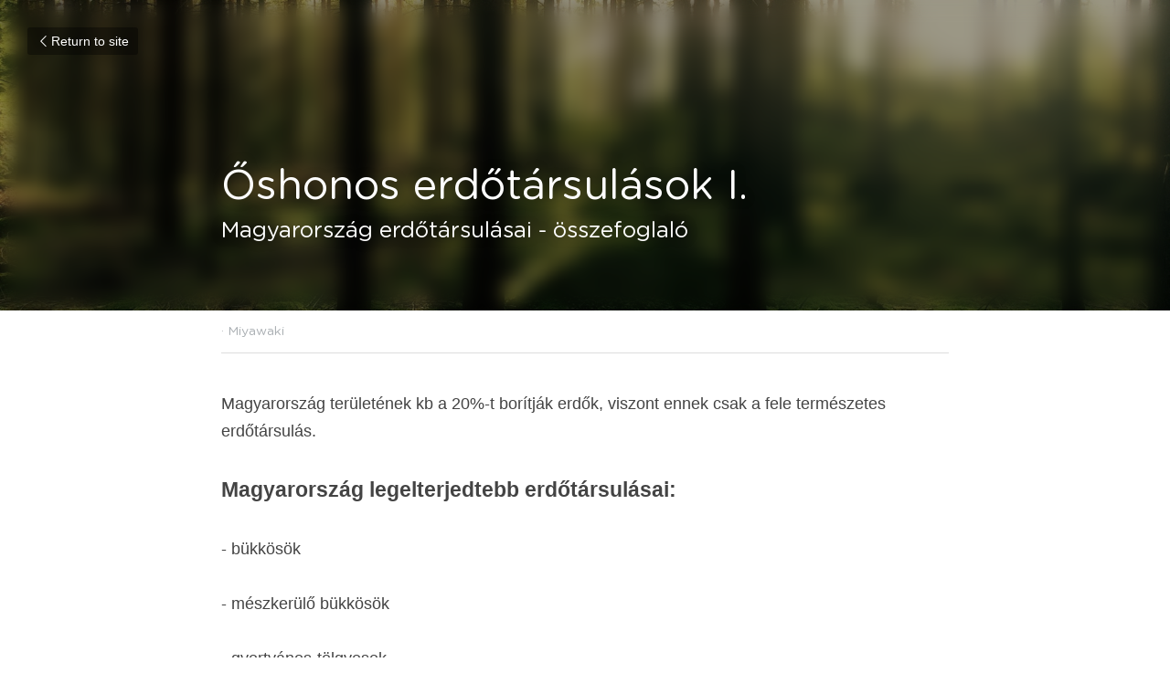

--- FILE ---
content_type: text/html; charset=utf-8
request_url: https://www.budaikert.hu/blog/oshonos-erdotarsulasok-i
body_size: 40930
content:
<!-- Powered by Strikingly.com 4 (1) Jan 20, 2026 at 08:48-->
<!DOCTYPE html>
<html itemscope itemtype='http://schema.org/WebPage' lang='en' xmlns:og='http://ogp.me/ns#' xmlns='http://www.w3.org/1999/xhtml'>
<head>
<title>Őshonos erdőtársulások I. - Miyawaki</title>
<meta content="text/html; charset=UTF-8" http-equiv="Content-Type">
<meta content="width=device-width,initial-scale=1.0,user-scalable=yes,minimum-scale=1.0,maximum-scale=3.0" id="viewport" name="viewport">
<meta content="Magyarország területének kb a 20%-t borítják erdők, viszont ennek csak a fele természetes erdőtársulás. Magyarország legelterjedtebb erdőtársulásai: - bükkösök - mészkerülő bükkösö" name="description">
<meta content="article" property="og:type">
<meta content="Őshonos erdőtársulások I." property="og:title">
<meta content="https://www.budaikert.hu/blog/oshonos-erdotarsulasok-i" property="og:url">
<meta content="https://images.unsplash.com/photo-1440581572325-0bea30075d9d?ixlib=rb-1.2.1&amp;q=85&amp;fm=jpg&amp;crop=entropy&amp;cs=srgb&amp;ixid=eyJhcHBfaWQiOjE5NzZ9&amp;h=9000&amp;w=1200&amp;fit=clip&amp;fm=jpg" property="og:image">
<meta content="Őshonos erdőtársulások I." property="og:site_name">
<meta content="Magyarország területének kb a 20%-t borítják erdők, viszont ennek csak a fele természetes erdőtársulás. Magyarország legelterjedtebb erdőtársulásai: - bükkösök - mészkerülő bükkösö" property="og:description">
<meta content="Őshonos erdőtársulások I." itemprop="name">
<meta content="Magyarország területének kb a 20%-t borítják erdők, viszont ennek csak a fele természetes erdőtársulás. Magyarország legelterjedtebb erdőtársulásai: - bükkösök - mészkerülő bükkösö" itemprop="description">
<meta content="https://images.unsplash.com/photo-1440581572325-0bea30075d9d?ixlib=rb-1.2.1&amp;q=85&amp;fm=jpg&amp;crop=entropy&amp;cs=srgb&amp;ixid=eyJhcHBfaWQiOjE5NzZ9&amp;h=9000&amp;w=1200&amp;fit=clip&amp;fm=jpg" itemprop="image">
<meta content="summary_large_image" name="twitter:card">
<meta content="Őshonos erdőtársulások I." name="twitter:title">
<meta content="Magyarország területének kb a 20%-t borítják erdők, viszont ennek csak a fele természetes erdőtársulás. Magyarország legelterjedtebb erdőtársulásai: - bükkösök - mészkerülő bükkösö" name="twitter:description">
<meta content="https://images.unsplash.com/photo-1440581572325-0bea30075d9d?ixlib=rb-1.2.1&amp;q=85&amp;fm=jpg&amp;crop=entropy&amp;cs=srgb&amp;ixid=eyJhcHBfaWQiOjE5NzZ9&amp;h=9000&amp;w=1200&amp;fit=clip&amp;fm=jpg" name="twitter:image">
<meta name="csrf-param" content="authenticity_token">
<meta name="csrf-token" content="RBMltOXTYalAK1WgGT/n3GUB236rCBvBZJ3uimnmtSc3Xif+EfCmRTEhSa25a/SQqEnX0hDM0+b0zbh5tPmEvA==">
<style>a,h1,input,p{margin:0;padding:0;border:0;font-weight:400;font-style:normal;font-size:100%;line-height:1;font-family:inherit}@font-face{font-family:open_sans;src:url(https://static-assets.strikinglycdn.com/webpack/fonts/OpenSans-Bold-webfont.1d9c7945c7bc7dd0909105119bfbc191.eot);src:url(https://static-assets.strikinglycdn.com/webpack/fonts/OpenSans-Bold-webfont.1d9c7945c7bc7dd0909105119bfbc191.eot?#iefix) format("embedded-opentype"),url(https://static-assets.strikinglycdn.com/webpack/fonts/OpenSans-Bold-webfont.2e90d5152ce92858b62ba053c7b9d2cb.woff) format("woff"),url(https://static-assets.strikinglycdn.com/webpack/fonts/OpenSans-Bold-webfont.76cc6be5d8a231dc012fef4bdb86f79c.ttf) format("truetype"),url(https://static-assets.strikinglycdn.com/webpack/fonts/OpenSans-Bold-webfont.93349923b5274a36ac93cb3168d09123.svg#open_sansbold) format("svg");font-weight:700;font-style:normal;font-display:swap}@font-face{font-family:open_sans;src:url(https://static-assets.strikinglycdn.com/webpack/fonts/OpenSans-BoldItalic-webfont.6218c213bb8cf22b25710da6f3a90e48.eot);src:url(https://static-assets.strikinglycdn.com/webpack/fonts/OpenSans-BoldItalic-webfont.6218c213bb8cf22b25710da6f3a90e48.eot?#iefix) format("embedded-opentype"),url(https://static-assets.strikinglycdn.com/webpack/fonts/OpenSans-BoldItalic-webfont.7657144ec477cd61ac4a5d1af3fa2d28.woff) format("woff"),url(https://static-assets.strikinglycdn.com/webpack/fonts/OpenSans-BoldItalic-webfont.b6690626036a7d6824632769305b1978.ttf) format("truetype"),url(https://static-assets.strikinglycdn.com/webpack/fonts/OpenSans-BoldItalic-webfont.2b4eeeaef53b3496a5cdf82803666ed7.svg#open_sansbold_italic) format("svg");font-weight:700;font-style:italic;font-display:swap}@font-face{font-family:open_sans;src:url(https://static-assets.strikinglycdn.com/webpack/fonts/OpenSans-Italic-webfont.43d5342998f3607bd61a8239e98b1160.eot);src:url(https://static-assets.strikinglycdn.com/webpack/fonts/OpenSans-Italic-webfont.43d5342998f3607bd61a8239e98b1160.eot?#iefix) format("embedded-opentype"),url(https://static-assets.strikinglycdn.com/webpack/fonts/OpenSans-Italic-webfont.f42641eed834f7b97a9499362c6c8855.woff) format("woff"),url(https://static-assets.strikinglycdn.com/webpack/fonts/OpenSans-Italic-webfont.de7ef31e6295902347c5c3643b2d82da.ttf) format("truetype"),url(https://static-assets.strikinglycdn.com/webpack/fonts/OpenSans-Italic-webfont.5b774c25787e0a52c013463c9e3c4219.svg#open_sansitalic) format("svg");font-weight:400;font-style:italic;font-display:swap}@font-face{font-family:open_sans;src:url(https://static-assets.strikinglycdn.com/webpack/fonts/OpenSans-Light-webfont.09e00aa7622ece30a0f1e06b55f66c2a.eot);src:url(https://static-assets.strikinglycdn.com/webpack/fonts/OpenSans-Light-webfont.09e00aa7622ece30a0f1e06b55f66c2a.eot?#iefix) format("embedded-opentype"),url(https://static-assets.strikinglycdn.com/webpack/fonts/OpenSans-Light-webfont.45b47f3e9c7d74b80f5c6e0a3c513b23.woff) format("woff"),url(https://static-assets.strikinglycdn.com/webpack/fonts/OpenSans-Light-webfont.2e98fc3ce85f31f63010b706259cb604.ttf) format("truetype"),url(https://static-assets.strikinglycdn.com/webpack/fonts/OpenSans-Light-webfont.8f04ed9aeb2185499068d84842b95aa1.svg#open_sanslight) format("svg");font-weight:300;font-style:normal;font-display:swap}@font-face{font-family:open_sans;src:url(https://static-assets.strikinglycdn.com/webpack/fonts/OpenSans-LightItalic-webfont.550b5fda4a27cfedb7131b1a6e85e748.eot);src:url(https://static-assets.strikinglycdn.com/webpack/fonts/OpenSans-LightItalic-webfont.550b5fda4a27cfedb7131b1a6e85e748.eot?#iefix) format("embedded-opentype"),url(https://static-assets.strikinglycdn.com/webpack/fonts/OpenSans-LightItalic-webfont.b553da506077488bc65289e10841d527.woff) format("woff"),url(https://static-assets.strikinglycdn.com/webpack/fonts/OpenSans-LightItalic-webfont.1d22953c479914c2f801e08de666b0e8.ttf) format("truetype"),url(https://static-assets.strikinglycdn.com/webpack/fonts/OpenSans-LightItalic-webfont.fd6dd5fa10c5a74f0a767eeb695342f1.svg#open_sanslight_italic) format("svg");font-weight:300;font-style:italic;font-display:swap}@font-face{font-family:open_sans;src:url(https://static-assets.strikinglycdn.com/webpack/fonts/OpenSans-Regular-webfont.c4d82460ef260eb1589e73528cbfb257.eot);src:url(https://static-assets.strikinglycdn.com/webpack/fonts/OpenSans-Regular-webfont.c4d82460ef260eb1589e73528cbfb257.eot?#iefix) format("embedded-opentype"),url(https://static-assets.strikinglycdn.com/webpack/fonts/OpenSans-Regular-webfont.79515ad0788973c533405f7012dfeccd.woff) format("woff"),url(https://static-assets.strikinglycdn.com/webpack/fonts/OpenSans-Regular-webfont.488d5cc145299ba07b75495100419ee6.ttf) format("truetype"),url(https://static-assets.strikinglycdn.com/webpack/fonts/OpenSans-Regular-webfont.8185eb3059c46e4169ce107dfcf85950.svg#open_sansregular) format("svg");font-weight:400;font-style:normal;font-display:swap}@font-face{font-family:open_sans;src:url(https://static-assets.strikinglycdn.com/webpack/fonts/OpenSans-Semibold-webfont.f28eb362fb6afe946d822ee5451c2146.eot);src:url(https://static-assets.strikinglycdn.com/webpack/fonts/OpenSans-Semibold-webfont.f28eb362fb6afe946d822ee5451c2146.eot?#iefix) format("embedded-opentype"),url(https://static-assets.strikinglycdn.com/webpack/fonts/OpenSans-Semibold-webfont.697574b47bcfdd2c45e3e63c7380dd67.woff) format("woff"),url(https://static-assets.strikinglycdn.com/webpack/fonts/OpenSans-Semibold-webfont.b32acea6fd3c228b5059042c7ad21c55.ttf) format("truetype"),url(https://static-assets.strikinglycdn.com/webpack/fonts/OpenSans-Semibold-webfont.3f6b1eed8a0832d6f316fc26526348a8.svg#open_sanssemibold) format("svg");font-weight:600;font-style:normal;font-display:swap}@font-face{font-family:open_sans;src:url(https://static-assets.strikinglycdn.com/webpack/fonts/OpenSans-SemiboldItalic-webfont.70bafcaaadad9e17b9c7784abbc6b1c2.eot);src:url(https://static-assets.strikinglycdn.com/webpack/fonts/OpenSans-SemiboldItalic-webfont.70bafcaaadad9e17b9c7784abbc6b1c2.eot?#iefix) format("embedded-opentype"),url(https://static-assets.strikinglycdn.com/webpack/fonts/OpenSans-SemiboldItalic-webfont.719f7321a8366f4ee609737026432113.woff) format("woff"),url(https://static-assets.strikinglycdn.com/webpack/fonts/OpenSans-SemiboldItalic-webfont.64f886b232962979e2eaf29d93108286.ttf) format("truetype"),url(https://static-assets.strikinglycdn.com/webpack/fonts/OpenSans-SemiboldItalic-webfont.70eb93d7ba2ad241180085a9a74b0b95.svg#open_sanssemibold_italic) format("svg");font-weight:600;font-style:italic;font-display:swap}@font-face{font-family:Font Awesome\ 5 Free;font-style:normal;font-weight:400;font-display:block;src:url(https://static-assets.strikinglycdn.com/webpack/fonts/fa-regular-400.7630483dd4b0c48639d2ac54a894b450.eot);src:url(https://static-assets.strikinglycdn.com/webpack/fonts/fa-regular-400.7630483dd4b0c48639d2ac54a894b450.eot?#iefix) format("embedded-opentype"),url(https://static-assets.strikinglycdn.com/webpack/fonts/fa-regular-400.f0f8230116992e521526097a28f54066.woff2) format("woff2"),url(https://static-assets.strikinglycdn.com/webpack/fonts/fa-regular-400.7124eb50fc8227c78269f2d995637ff5.woff) format("woff"),url(https://static-assets.strikinglycdn.com/webpack/fonts/fa-regular-400.1f77739ca9ff2188b539c36f30ffa2be.ttf) format("truetype"),url(https://static-assets.strikinglycdn.com/webpack/fonts/fa-regular-400.0bb428459c8ecfa61b22a03def1706e6.svg#fontawesome) format("svg")}@font-face{font-family:Font Awesome\ 5 Free;font-style:normal;font-weight:900;font-display:block;src:url(https://static-assets.strikinglycdn.com/webpack/fonts/fa-solid-900.1042e8ca1ce821518a2d3e7055410839.eot);src:url(https://static-assets.strikinglycdn.com/webpack/fonts/fa-solid-900.1042e8ca1ce821518a2d3e7055410839.eot?#iefix) format("embedded-opentype"),url(https://static-assets.strikinglycdn.com/webpack/fonts/fa-solid-900.e8a427e15cc502bef99cfd722b37ea98.woff2) format("woff2"),url(https://static-assets.strikinglycdn.com/webpack/fonts/fa-solid-900.9fe5a17c8ab036d20e6c5ba3fd2ac511.woff) format("woff"),url(https://static-assets.strikinglycdn.com/webpack/fonts/fa-solid-900.605ed7926cf39a2ad5ec2d1f9d391d3d.ttf) format("truetype"),url(https://static-assets.strikinglycdn.com/webpack/fonts/fa-solid-900.376c1f97f6553dea1ca9b3f9081889bd.svg#fontawesome) format("svg")}@font-face{font-family:entypo;src:url(https://static-assets.strikinglycdn.com/webpack/fonts/entypo-fontello.d0357bfa224a314326f33b2840c79879.eot);src:url(https://static-assets.strikinglycdn.com/webpack/fonts/entypo-fontello.d0357bfa224a314326f33b2840c79879.eot) format("embedded-opentype"),url(https://static-assets.strikinglycdn.com/webpack/fonts/entypo-fontello.56c0334a3129bf39b25e0d4e67fcf233.woff) format("woff"),url(https://static-assets.strikinglycdn.com/webpack/fonts/entypo-fontello.dfaf21d0ca7ba2de51bcab7792332f02.ttf) format("truetype");font-weight:400;font-style:normal;font-display:swap}body,html{margin:0;padding:0}a,h1,input,p,strong{margin:0;padding:0;border:0;font-weight:400;font-style:normal;font-size:100%;line-height:1;font-family:inherit}html{font-size:100%;-webkit-text-size-adjust:100%;-ms-text-size-adjust:100%}a{text-decoration:none}html{font-size:14px;line-height:1}input::-webkit-input-placeholder{color:#c0c4c8}.eu-cookie-setting-dialog{width:100%;position:fixed;top:50%;left:50%;display:none;padding:20px;z-index:10000;max-width:500px;border-radius:5px;box-sizing:border-box;color:#555;-webkit-transform:translate(-50%,-50%);transform:translate(-50%,-50%);background-color:#f4f6f8;-webkit-animation:.3s ease-in-out slide_in_animation;animation:.3s ease-in-out slide_in_animation}.eu-cookie-setting-dialog .setting-title{font-size:14px;font-weight:700}.eu-cookie-setting-dialog .setting-item{display:-webkit-flex;display:flex;margin-top:20px;-webkit-align-items:flex-start;align-items:flex-start}.eu-cookie-setting-dialog .item-content{font-size:12px;margin:0 8px}.eu-cookie-setting-dialog .item-label{line-height:1;font-weight:700}.eu-cookie-setting-dialog .item-text{margin-top:5px;line-height:1.5}.eu-cookie-setting-dialog .setting-footer{margin-top:20px;text-align:right}.eu-cookie-setting-dialog .save-btn{color:#fff;font-size:12px;font-weight:700;padding:8px 10px;border-radius:4px;display:inline-block;letter-spacing:normal;background:#4b5056}.eu-cookie-setting-mask{position:fixed;display:none;top:0;left:0;width:100%;height:100%;z-index:10000;background:rgba(0,0,0,.4);-webkit-animation:.2s ease-in-out slide_in_animation;animation:.2s ease-in-out slide_in_animation}@-webkit-keyframes slide_in_animation{0%{opacity:0}to{opacity:1}}@keyframes slide_in_animation{0%{opacity:0}to{opacity:1}}#s-content{padding:0!important}.s-bg-image.s-bg-overlay:before{z-index:0}.s-blog .container{position:relative;width:816px;margin:0 auto;padding:0}.s-blog .container .columns{float:left;display:inline;margin-left:10px;margin-right:10px}.s-blog .container .sixteen.columns{width:796px}@media only screen and (min-width:728px) and (max-width:879px){.s-blog .container{position:relative;width:640px;margin:0 auto;padding:0}.s-blog .container .columns{float:left;display:inline;margin-left:7px;margin-right:7px}.s-blog .container .sixteen.columns{width:626px}}@media only screen and (min-width:590px) and (max-width:727px){.s-blog .container{position:relative;width:556px;padding:0;margin:0 auto}.s-blog .container .columns,.s-blog .container .sixteen.columns{width:540px;margin-left:8px;margin-right:8px}}@media only screen and (min-width:490px) and (max-width:589px){.s-blog .container{position:relative;width:456px;padding:0;margin:0 auto}.s-blog .container .columns,.s-blog .container .sixteen.columns{width:440px;margin-left:8px;margin-right:8px}}@media only screen and (min-width:430px) and (max-width:489px){.s-blog .container{position:relative;width:396px;padding:0;margin:0 auto}.s-blog .container .columns,.s-blog .container .sixteen.columns{width:380px;margin-left:8px;margin-right:8px}}@media only screen and (min-width:370px) and (max-width:429px){.s-blog .container{position:relative;width:336px;padding:0;margin:0 auto}.s-blog .container .columns,.s-blog .container .sixteen.columns{width:320px;margin-left:8px;margin-right:8px}}@media only screen and (min-width:350px) and (max-width:369px){.s-blog .container{position:relative;width:316px;padding:0;margin:0 auto}.s-blog .container .columns,.s-blog .container .sixteen.columns{width:300px;margin-left:8px;margin-right:8px}}@media only screen and (max-width:349px){.s-blog .container{position:relative;width:296px;padding:0;margin:0 auto}.s-blog .container .columns,.s-blog .container .sixteen.columns{width:280px;margin-left:8px;margin-right:8px}}#s-content h1{font-size:48px}.s-font-body{font-size:18px}.s-font-heading{font-size:36px}.s-blog .s-blog-body{background:#fff}.s-blog .s-block{text-align:left}.s-blog .s-blog-post-section{position:relative;margin-bottom:30px}.s-blog .s-blog-post-section .s-text .s-component-content{color:#444;line-height:1.7;float:none;display:block;margin-left:0;margin-right:0}.s-blog .s-blog-post-section .s-text .s-component-content p,.s-blog .s-blog-post-section .s-text .s-component-content strong{line-height:1.7}.s-blog .s-blog-post-section .s-text .s-component-content strong{font-weight:700}.s-blog{font-size:18px}.s-blog h1{font-size:50px}.s-blog .s-blog-padding{padding:40px 0 60px}@media only screen and (max-width:727px){.s-blog .s-blog-padding{padding:30px 0}}.s-blog .s-blog-header .s-blog-header-inner{display:table;width:100%;height:auto;height:340px;color:#fff;overflow:hidden}.s-blog .s-blog-header .s-blog-header-inner h1{color:#fff}.s-blog .s-blog-header .s-blog-header-inner .s-blog-title{font-size:45px;margin-bottom:10px}@media only screen and (max-width:727px){.s-blog .s-blog-header .s-blog-header-inner .s-blog-title{font-size:36px}.s-blog .s-blog-header .s-blog-header-inner{height:220px}}.s-blog .s-blog-header .s-blog-header-inner .s-blog-subtitle{font-size:24px}.s-blog .s-blog-header .s-blog-header-inner.s-bg-light-text{color:#fff}.s-blog .s-blog-header .s-blog-header-inner.s-bg-light-text .s-blog-subtitle,.s-blog .s-blog-header .s-blog-header-inner.s-bg-light-text .s-blog-title{text-shadow:0 1px 12px rgba(0,0,0,.35)}.s-blog .s-blog-header .s-blog-header-inner .table-row-wrap{display:none}@media only screen and (max-width:489px){.s-blog h1{font-size:38px}.s-blog .s-blog-padding{padding-top:15px}.s-blog .s-blog-header .s-blog-header-inner .s-blog-back-link{display:none!important}.s-blog .s-blog-header .s-blog-header-inner .table-row-wrap{display:table-row;height:30px}@-moz-document url-prefix(){.s-blog .s-blog-header .s-blog-header-inner .table-row-wrap .container{padding-top:20px!important}}.s-blog .s-blog-header .s-blog-header-inner .table-row-wrap .s-blog-back-link{position:static;display:inline-block!important}}.s-blog .s-blog-header .s-blog-header-inner .s-blog-header-content{display:table-cell;vertical-align:bottom}.s-blog .s-blog-header .s-blog-header-inner .s-blog-subtitle-wrapper{font-size:36px;line-height:1.4;margin-bottom:10px}.s-blog .s-blog-header .s-blog-header-inner .s-blog-back-link{font-size:14px;background:rgba(0,0,0,.35);border-radius:3px;padding:8px 10px;color:#fff;line-height:1;display:inline-block;zoom:1;position:absolute;top:30px;left:30px;box-shadow:inset 0 0 2px rgba(0,0,0,.2);z-index:10!important}.s-blog .s-blog-header .s-blog-header-inner .s-blog-back-link .left-arrow{margin-right:2px}.s-blog .s-blog-header .s-blog-header-bottom{background:#fff}.s-blog .s-blog-header .s-blog-header-bottom .s-blog-info{padding:12px 0;border-bottom:1px solid #ddd;color:#a9aeb2;font-size:14px}.s-blog .s-blog-footer .s-blog-footer-inner .s-blog-subscription .fa-spinner{margin-left:5px}body{-webkit-animation-duration:.1s;-webkit-animation-name:fontfix;-webkit-animation-iteration-count:1;-webkit-animation-timing-function:linear;-webkit-animation-delay:.1s}@-webkit-keyframes fontfix{0%{opacity:1}to{opacity:1}}#strikingly-tooltip-container{position:fixed;top:0;left:0;z-index:10000;width:100%;font-family:open_sans,Open Sans,sans-serif}::-webkit-input-placeholder{color:#c6c9cd;font-weight:400}:-moz-placeholder{color:#c6c9cd;font-weight:400}::-moz-placeholder{color:#c6c9cd;font-weight:400}::-ms-input-placeholder{color:#c6c9cd;font-weight:400}::input-placeholder{color:#c6c9cd;font-weight:400}.s-blog-info{font-size:16px}.s-blog-info .s-blog-tags{position:relative;z-index:1;display:inline-block;line-height:16px;word-break:break-word}.s-blog-info .s-blog-tags .s-blog-tag{position:relative;margin:3px 3px 3px 0;display:inline-block}.s-blog-info .s-blog-tags .s-blog-tag.last{margin-right:0}.fa{-moz-osx-font-smoothing:grayscale;-webkit-font-smoothing:antialiased;display:inline-block;font-style:normal;font-variant:normal;text-rendering:auto;line-height:1}.fa-pulse{-webkit-animation:1s steps(8) infinite fa-spin;animation:1s steps(8) infinite fa-spin}@-webkit-keyframes fa-spin{0%{-webkit-transform:rotate(0);transform:rotate(0)}to{-webkit-transform:rotate(1turn);transform:rotate(1turn)}}@keyframes fa-spin{0%{-webkit-transform:rotate(0);transform:rotate(0)}to{-webkit-transform:rotate(1turn);transform:rotate(1turn)}}.fa-spinner:before{content:"\f110"}.fa{font-family:Font Awesome\ 5 Free}.fa{font-weight:900}[class*=" entypo-"]:before{font-family:entypo;font-style:normal;font-weight:400;speak:none;display:inline-block;text-decoration:inherit;width:1em;text-align:center;font-variant:normal;text-transform:none;line-height:1em}.entypo-left-open-big:before{content:"\e874"}.s-component{position:relative}#s-content{position:relative;overflow:hidden;margin-left:0;min-height:100vh;font-size:16px}#s-content h1{font-size:45px}#s-content h1{line-height:inherit;font-weight:inherit}@media only screen and (max-width:479px){#s-content h1{font-size:36px}}.s-text .s-component-content{word-wrap:break-word}.s-text .s-component-content strong{font-weight:700}.s-text .s-component-content p{line-height:inherit}.s-block .s-block-item.s-repeatable-item{vertical-align:top;margin-bottom:30px;max-width:100%}@media only screen and (max-width:727px){.s-block .s-block-item.s-repeatable-item{clear:both!important}}.s-bg-overlay{position:relative}.s-bg-overlay:before{content:"";display:block!important;position:absolute;top:0;left:0;width:100%;height:100%;background:rgba(0,0,0,.39);-webkit-transform-style:preserve-3d;transform-style:preserve-3d}.s-bg-blurred{position:relative}@media only screen and (max-width:768px){html{scrollbar-width:none;-ms-overflow-style:none}::-webkit-scrollbar{width:0}}.container:after{content:"\0020";display:block;height:0;clear:both;visibility:hidden}.container{position:relative;width:1056px;margin:0 auto;padding:0}.container .columns{float:left;display:inline;margin-left:14px;margin-right:14px}.container .sixteen.columns{width:1028px}@media only screen and (min-width:1000px) and (max-width:1299px){.container{position:relative;width:944px;margin:0 auto;padding:0}.container .columns{float:left;display:inline;margin-left:13px;margin-right:13px}.container .sixteen.columns{width:918px}}@media only screen and (min-width:876px) and (max-width:999px){.container{position:relative;width:832px;margin:0 auto;padding:0}.container .columns{float:left;display:inline;margin-left:12px;margin-right:12px}.container .sixteen.columns{width:808px}}@media only screen and (min-width:728px) and (max-width:875px){.container{position:relative;width:656px;margin:0 auto;padding:0}.container .columns{float:left;display:inline;margin-left:9px;margin-right:9px}.container .sixteen.columns{width:638px}}@media only screen and (min-width:490px) and (max-width:727px){.container{position:relative;width:456px;padding:0;margin:0 auto}.container .columns,.container .sixteen.columns{width:440px;margin-left:8px;margin-right:8px}}@media only screen and (min-width:430px) and (max-width:489px){.container{position:relative;width:396px;padding:0;margin:0 auto}.container .columns,.container .sixteen.columns{width:380px;margin-left:8px;margin-right:8px}}@media only screen and (min-width:370px) and (max-width:429px){.container{position:relative;width:336px;padding:0;margin:0 auto}.container .columns,.container .sixteen.columns{width:320px;margin-left:8px;margin-right:8px}}@media only screen and (min-width:350px) and (max-width:369px){.container{position:relative;width:316px;padding:0;margin:0 auto}.container .columns,.container .sixteen.columns{width:300px;margin-left:8px;margin-right:8px}}@media only screen and (max-width:349px){.container{position:relative;width:296px;padding:0;margin:0 auto}.container .columns,.container .sixteen.columns{width:280px;margin-left:8px;margin-right:8px}}#s-content{font-size:15px}.s-variation-default{font-family:sans-serif}.s-variation-default .s-blog-header{font-family:gotham rounded,sans-serif}.s-variation-default .s-blog-body{font-family:sans-serif}.s-variation-default{color:#333}</style>
  <script>
window.$S={};$S.conf={"SUPPORTED_CURRENCY":[{"code":"AED","symbol":"\u062f.\u0625","decimal":".","thousand":",","precision":2,"name":"United Arab Emirates Dirham"},{"code":"AFN","symbol":"\u060b","decimal":".","thousand":",","precision":2,"name":"Afghan afghani"},{"code":"ALL","symbol":"Lek","decimal":",","thousand":".","precision":2,"name":"Albanian lek"},{"code":"AMD","symbol":"\u058f","decimal":",","thousand":".","precision":2,"name":"Armenian dram"},{"code":"ANG","symbol":"\u0192","decimal":",","thousand":".","precision":2,"name":"Netherlands Antillean guilder"},{"code":"AOA","symbol":"Kz","decimal":",","thousand":".","precision":2,"name":"Angolan kwanza"},{"code":"ARS","symbol":"$","decimal":",","thousand":".","precision":2,"name":"Argentine peso"},{"code":"AUD","symbol":"A$","decimal":".","thousand":" ","precision":2,"name":"Australian Dollar"},{"code":"AWG","symbol":"\u0192","decimal":".","thousand":",","precision":2,"name":"Aruban florin"},{"code":"AZN","symbol":"\u20bc","decimal":".","thousand":",","precision":2,"name":"Azerbaijani Manat"},{"code":"BAM","symbol":"KM","decimal":",","thousand":".","precision":2,"name":"Bosnia and Herzegovina convertible mark"},{"code":"BBD","symbol":"$","decimal":".","thousand":",","precision":2,"name":"Barbadian dollar"},{"code":"BDT","symbol":"Tk","decimal":".","thousand":",","precision":2,"name":"Bangladeshi Taka"},{"code":"BGN","symbol":"\u043b\u0432","decimal":",","thousand":".","precision":2,"name":"Bulgarian lev"},{"code":"BHD","symbol":"\u062f.\u0628","decimal":".","thousand":",","precision":3,"name":"Bahraini dinar"},{"code":"BIF","symbol":"FBu","decimal":".","thousand":",","precision":0,"name":"Burundian franc"},{"code":"BMD","symbol":"$","decimal":".","thousand":",","precision":2,"name":"Bermudian dollar"},{"code":"BND","symbol":"$","decimal":".","thousand":",","precision":2,"name":"Brunei dollar"},{"code":"BOB","symbol":"$b","decimal":",","thousand":".","precision":2,"name":"Bolivian boliviano"},{"code":"BRL","symbol":"R$","decimal":",","thousand":".","precision":2,"name":"Brazilian Real","format":"%s %v"},{"code":"BSD","symbol":"$","decimal":".","thousand":",","precision":2,"name":"Bahamian dollar"},{"code":"BTN","symbol":"Nu.","decimal":".","thousand":",","precision":2,"name":"Bhutanese ngultrum"},{"code":"BWP","symbol":"P","decimal":".","thousand":",","precision":2,"name":"Botswana pula"},{"code":"BYN","symbol":"Br","decimal":".","thousand":",","precision":2,"name":"Belarusian ruble"},{"code":"BZD","symbol":"BZ$","decimal":".","thousand":",","precision":2,"name":"Belize dollar"},{"code":"CAD","symbol":"$","decimal":".","thousand":",","precision":2,"name":"Canadian Dollar"},{"code":"CDF","symbol":"FC","decimal":".","thousand":",","precision":2,"name":"Congolese franc"},{"code":"CHF","symbol":"CHF","decimal":".","thousand":"'","precision":2,"name":"Swiss Franc","format":"%s %v"},{"code":"CLP","symbol":"$","decimal":"","thousand":".","precision":0,"name":"Chilean Peso"},{"code":"CNY","symbol":"\u00a5","decimal":".","thousand":",","precision":2,"name":"Chinese Yuan"},{"code":"CRC","symbol":"\u20a1","decimal":",","thousand":".","precision":2,"name":"Costa Rican col\u00f3n"},{"code":"CUP","symbol":"$","decimal":".","thousand":",","precision":2,"name":"Cuban peso"},{"code":"CVE","symbol":"$","decimal":".","thousand":",","precision":2,"name":"Cape Verdean escudo"},{"code":"CZK","symbol":"K\u010d","decimal":",","thousand":".","precision":2,"name":"Czech Koruna","format":"%v %s"},{"code":"DJF","symbol":"Fdj","decimal":".","thousand":",","precision":0,"name":"Djiboutian franc"},{"code":"DKK","symbol":"kr","decimal":".","thousand":",","precision":2,"name":"Danish Krone","format":"%v %s"},{"code":"DOP","symbol":"RD$","decimal":".","thousand":",","precision":2,"name":"Dominican peso"},{"code":"DZD","symbol":"\u062f\u062c","decimal":",","thousand":".","precision":2,"name":"Algerian dinar"},{"code":"EGP","symbol":"E\u00a3","decimal":".","thousand":",","precision":2,"name":"Egyptian pound"},{"code":"ERN","symbol":"Nkf","decimal":".","thousand":",","precision":2,"name":"Eritrean nakfa"},{"code":"ETB","symbol":"Br","decimal":".","thousand":",","precision":2,"name":"Ethiopian birr"},{"code":"EUR","symbol":"\u20ac","decimal":",","thousand":".","precision":2,"name":"Euro","format":"%v %s"},{"code":"FJD","symbol":"$","decimal":".","thousand":",","precision":2,"name":"Fijian dollar"},{"code":"FKP","symbol":"\u00a3","decimal":".","thousand":",","precision":2,"name":"Falkland Islands pound"},{"code":"GBP","symbol":"\u00a3","decimal":".","thousand":",","precision":2,"name":"British Pound"},{"code":"GEL","symbol":"\u10da","decimal":",","thousand":".","precision":2,"name":"Georgian lari"},{"code":"GGP","symbol":"\u00a3","decimal":".","thousand":",","precision":2,"name":"Guernsey pound"},{"code":"GHS","symbol":"GH\u20b5","decimal":".","thousand":",","precision":2,"name":"Ghanaian cedi"},{"code":"GIP","symbol":"\u00a3","decimal":".","thousand":",","precision":2,"name":"Gibraltar pound"},{"code":"GMD","symbol":"D","decimal":".","thousand":",","precision":2,"name":"Gambian dalasi"},{"code":"GNF","symbol":"\u20a3","decimal":".","thousand":",","precision":0,"name":"Guinean franc"},{"code":"GTQ","symbol":"Q","decimal":".","thousand":",","precision":2,"name":"Guatemalan quetzal"},{"code":"GYD","symbol":"G$","decimal":".","thousand":",","precision":2,"name":"Guyanese dollar"},{"code":"HKD","symbol":"HK$","decimal":".","thousand":",","precision":2,"name":"Hong Kong Dollar"},{"code":"HNL","symbol":"L","decimal":".","thousand":",","precision":2,"name":"Honduran lempira"},{"code":"HRK","symbol":"kn","decimal":".","thousand":",","precision":2,"name":"Croatian kuna"},{"code":"HTG","symbol":"G","decimal":".","thousand":",","precision":2,"name":"Haitian gourde"},{"code":"HUF","symbol":"Ft","decimal":"","thousand":",","precision":0,"name":"Hungarian Forint","format":"%v %s"},{"code":"ILS","symbol":"\u20aa","decimal":".","thousand":",","precision":2,"name":"Israeli New Shekel"},{"code":"IMP","symbol":"\u00a3","decimal":".","thousand":",","precision":2,"name":"Isle of Man pound"},{"code":"INR","symbol":"\u20b9","decimal":".","thousand":",","precision":2,"name":"Indian Rupee"},{"code":"IQD","symbol":"\u062f.\u0639","decimal":".","thousand":",","precision":3,"name":"Iraqi dinar"},{"code":"IRR","symbol":"\u062a\u0648\u0645\u0627\u0646","decimal":".","thousand":",","precision":2,"name":"Iranian rial"},{"code":"ISK","symbol":"kr","decimal":",","thousand":".","precision":2,"name":"Icelandic kr\u00f3na"},{"code":"JEP","symbol":"\u00a3","decimal":".","thousand":",","precision":2,"name":"Jersey pound"},{"code":"JMD","symbol":"J$","decimal":".","thousand":",","precision":2,"name":"Jamaican Dollar"},{"code":"JOD","symbol":"JD","decimal":".","thousand":",","precision":3,"name":"Jordanian Dinar"},{"code":"JPY","symbol":"\u00a5","decimal":"","thousand":",","precision":0,"name":"Japanese Yen","format":"%s %v"},{"code":"KES","symbol":"KSh","decimal":".","thousand":",","precision":2,"name":"Kenyan shilling"},{"code":"KGS","symbol":"\u043b\u0432","decimal":",","thousand":".","precision":2,"name":"Kyrgyzstani som"},{"code":"KHR","symbol":"\u17db","decimal":".","thousand":",","precision":2,"name":"Cambodian riel"},{"code":"KMF","symbol":"CF","decimal":".","thousand":",","precision":0,"name":"Comorian franc"},{"code":"KPW","symbol":"\u20a9","decimal":".","thousand":",","precision":2,"name":"North Korean won"},{"code":"KRW","symbol":"\uc6d0","decimal":"","thousand":",","precision":0,"name":"South Korean Won","format":"%v %s"},{"code":"KWD","symbol":"\u062f.\u0643","decimal":".","thousand":",","precision":3,"name":"Kuwait dinar"},{"code":"KYD","symbol":"CI$","decimal":".","thousand":",","precision":2,"name":"Cayman Islands dollar"},{"code":"KZT","symbol":"\u20b8","decimal":",","thousand":".","precision":2,"name":"Kazakhstani tenge"},{"code":"LBP","symbol":"LL","decimal":".","thousand":",","precision":2,"name":"Lebanese pound"},{"code":"LKR","symbol":"\u20a8","decimal":".","thousand":",","precision":2,"name":"Sri Lankan rupee"},{"code":"LRD","symbol":"LR$","decimal":".","thousand":",","precision":2,"name":"Liberian dollar"},{"code":"LSL","symbol":"M","decimal":".","thousand":",","precision":2,"name":"Lesotho loti"},{"code":"LYD","symbol":"LD","decimal":".","thousand":",","precision":3,"name":"Libyan dinar"},{"code":"MAD","symbol":"\u062f.\u0645.","decimal":",","thousand":".","precision":2,"name":"Moroccan dirham"},{"code":"MDL","symbol":"L","decimal":",","thousand":".","precision":2,"name":"Moldovan leu"},{"code":"MGA","symbol":"Ar","decimal":".","thousand":",","precision":0,"name":"Malagasy ariary"},{"code":"MKD","symbol":"\u0434\u0435\u043d","decimal":",","thousand":".","precision":2,"name":"Macedonian denar"},{"code":"MMK","symbol":"Ks","decimal":".","thousand":",","precision":2,"name":"Myanmar kyat"},{"code":"MNT","symbol":"\u20ae","decimal":".","thousand":",","precision":2,"name":"Mongolian tugrik"},{"code":"MOP","symbol":"MOP$","decimal":".","thousand":",","precision":2,"name":"Macanese pataca"},{"code":"MRO","symbol":"UM","decimal":".","thousand":",","precision":2,"name":"Mauritanian Ouguiya"},{"code":"MRU","symbol":"UM","decimal":".","thousand":",","precision":2,"name":"Mauritanian ouguiya"},{"code":"MUR","symbol":"\u20a8","decimal":".","thousand":",","precision":2,"name":"Mauritian rupee"},{"code":"MVR","symbol":"Rf","decimal":".","thousand":",","precision":2,"name":"Maldivian rufiyaa"},{"code":"MWK","symbol":"K","decimal":".","thousand":",","precision":2,"name":"Malawian kwacha"},{"code":"MXN","symbol":"$","decimal":".","thousand":",","precision":2,"name":"Mexican Peso"},{"code":"MYR","symbol":"RM","decimal":".","thousand":",","precision":2,"name":"Malaysian Ringgit"},{"code":"MZN","symbol":"MT","decimal":",","thousand":".","precision":2,"name":"Mozambican metical"},{"code":"NAD","symbol":"N$","decimal":".","thousand":",","precision":2,"name":"Namibian dollar"},{"code":"NGN","symbol":"\u20a6","decimal":".","thousand":",","precision":2,"name":"Nigerian naira"},{"code":"NIO","symbol":"C$","decimal":".","thousand":",","precision":2,"name":"Nicaraguan c\u00f3rdoba"},{"code":"NOK","symbol":"kr","decimal":",","thousand":".","precision":2,"name":"Norwegian Krone","format":"%v %s"},{"code":"NPR","symbol":"\u20a8","decimal":".","thousand":",","precision":2,"name":"Nepalese rupee"},{"code":"NZD","symbol":"$","decimal":".","thousand":",","precision":2,"name":"New Zealand Dollar"},{"code":"OMR","symbol":"\u0631.\u0639.","decimal":".","thousand":",","precision":3,"name":"Omani rial"},{"code":"PAB","symbol":"B\/.","decimal":".","thousand":",","precision":2,"name":"Panamanian balboa"},{"code":"PEN","symbol":"S\/.","decimal":".","thousand":",","precision":2,"name":"Peruvian Sol"},{"code":"PGK","symbol":"K","decimal":".","thousand":",","precision":2,"name":"Papua New Guinean kina"},{"code":"PHP","symbol":"\u20b1","decimal":".","thousand":",","precision":2,"name":"Philippine Peso"},{"code":"PKR","symbol":"\u20a8","decimal":".","thousand":",","precision":2,"name":"Pakistani rupee"},{"code":"PLN","symbol":"z\u0142","decimal":",","thousand":" ","precision":2,"name":"Polish Zloty","format":"%v %s"},{"code":"PYG","symbol":"\u20b2","decimal":",","thousand":".","precision":0,"name":"Paraguayan guaran\u00ed"},{"code":"QAR","symbol":"\u0631.\u0642","decimal":".","thousand":",","precision":2,"name":"Qatari riyal"},{"code":"RON","symbol":"lei","decimal":",","thousand":".","precision":2,"name":"Romanian leu"},{"code":"RSD","symbol":"\u0434\u0438\u043d","decimal":",","thousand":".","precision":2,"name":"Serbian dinar"},{"code":"RUB","symbol":"\u20bd","decimal":",","thousand":".","precision":2,"name":"Russian Ruble","format":"%v %s"},{"code":"RWF","symbol":"FRw","decimal":".","thousand":",","precision":0,"name":"Rwandan franc"},{"code":"SAR","symbol":"\u0631.\u0633","decimal":".","thousand":",","precision":2,"name":"Saudi Arabian riyal"},{"code":"SBD","symbol":"SI$","decimal":".","thousand":",","precision":2,"name":"Solomon Islands dollar"},{"code":"SCR","symbol":"SRe","decimal":".","thousand":",","precision":2,"name":"Seychellois rupee"},{"code":"SDG","symbol":"SDG","decimal":".","thousand":",","precision":2,"name":"Sudanese pound"},{"code":"SEK","symbol":"kr","decimal":".","thousand":" ","precision":2,"name":"Swedish Krona","format":"%v %s"},{"code":"SGD","symbol":"S$","decimal":".","thousand":",","precision":2,"name":"Singapore Dollar"},{"code":"SHP","symbol":"\u00a3","decimal":".","thousand":",","precision":2,"name":"Saint Helena pound"},{"code":"SLL","symbol":"Le","decimal":".","thousand":",","precision":2,"name":"Sierra Leonean leone"},{"code":"SOS","symbol":"S","decimal":".","thousand":",","precision":2,"name":"Somali shilling"},{"code":"SRD","symbol":"$","decimal":",","thousand":".","precision":2,"name":"Surinamese dollar"},{"code":"SSP","symbol":"SS\u00a3","decimal":".","thousand":",","precision":2,"name":"South Sudanese pound"},{"code":"STD","symbol":"Db","decimal":".","thousand":",","precision":2,"name":"Sao Tomean Dobra"},{"code":"STN","symbol":"Db","decimal":".","thousand":",","precision":2,"name":"S\u00e3o Tom\u00e9 and Pr\u00edncipe dobra"},{"code":"SYP","symbol":"LS","decimal":".","thousand":",","precision":2,"name":"Syrian pound"},{"code":"SZL","symbol":"E","decimal":".","thousand":",","precision":2,"name":"Swazi lilangeni"},{"code":"THB","symbol":"\u0e3f","decimal":".","thousand":",","precision":2,"name":"Thai Baht"},{"code":"TJS","symbol":"SM","decimal":".","thousand":",","precision":2,"name":"Tajikistani somoni"},{"code":"TMT","symbol":"T","decimal":".","thousand":",","precision":2,"name":"Turkmenistan manat"},{"code":"TND","symbol":"\u062f.\u062a","decimal":".","thousand":",","precision":3,"name":"Tunisian dinar"},{"code":"TOP","symbol":"T$","decimal":".","thousand":",","precision":2,"name":"Tongan pa\u02bbanga"},{"code":"TRY","symbol":"\u20ba","decimal":".","thousand":",","precision":2,"name":"Turkish lira"},{"code":"TTD","symbol":"TT$","decimal":".","thousand":",","precision":2,"name":"Trinidad and Tobago dollar"},{"code":"TWD","symbol":"NT$","decimal":"","thousand":",","precision":0,"name":"New Taiwan Dollar"},{"code":"TZS","symbol":"Tsh","decimal":".","thousand":",","precision":2,"name":"Tanzanian shilling"},{"code":"UAH","symbol":"\u20b4","decimal":".","thousand":",","precision":2,"name":"Ukrainian hryvnia"},{"code":"UGX","symbol":"USh","decimal":".","thousand":",","precision":2,"name":"Ugandan shilling"},{"code":"USD","symbol":"$","decimal":".","thousand":",","precision":2,"name":"United States Dollar"},{"code":"UYU","symbol":"$U","decimal":",","thousand":".","precision":2,"name":"Uruguayan peso"},{"code":"UZS","symbol":"\u043b\u0432","decimal":",","thousand":".","precision":2,"name":"Uzbekistani so\u02bbm"},{"code":"VES","symbol":"Bs.S.","decimal":".","thousand":",","precision":2,"name":"Venezuelan bol\u00edvar soberano"},{"code":"VUV","symbol":"VT","decimal":".","thousand":",","precision":0,"name":"Vanuatu vatu"},{"code":"WST","symbol":"WS$","decimal":".","thousand":",","precision":2,"name":"Samoan t\u0101l\u0101"},{"code":"XAF","symbol":"FCFA","decimal":".","thousand":",","precision":0,"name":"Central African CFA franc"},{"code":"XCD","symbol":"EC$","decimal":".","thousand":",","precision":2,"name":"East Caribbean dollar"},{"code":"XDR","symbol":"SDR","decimal":".","thousand":"","precision":0,"name":"Special drawing rights"},{"code":"XOF","symbol":"CFA","decimal":".","thousand":",","precision":0,"name":"West African CFA franc"},{"code":"XPF","symbol":"\u20a3","decimal":".","thousand":",","precision":0,"name":"CFP franc"},{"code":"YER","symbol":"\u0631.\u064a","decimal":".","thousand":",","precision":2,"name":"Yemeni rial"},{"code":"ZAR","symbol":"R","decimal":".","thousand":",","precision":2,"name":"South African Rand"},{"code":"ZMW","symbol":"K","decimal":",","thousand":".","precision":2,"name":"Zambian kwacha"},{"code":"IDR","symbol":"Rp ","decimal":"","thousand":".","precision":0,"name":"Indonesian Rupiah"},{"code":"VND","symbol":"\u20ab","decimal":"","thousand":".","precision":0,"name":"Vietnamese Dong","format":"%v%s"},{"code":"LAK","symbol":"\u20ad","decimal":".","thousand":",","precision":2,"name":"Lao kip"},{"code":"COP","symbol":"$","decimal":".","thousand":",","precision":0,"name":"Colombian Peso"}],"keenio_collection":"strikingly_pageviews","keenio_pbs_impression_collection":"strikingly_pbs_impression","keenio_pbs_conversion_collection":"strikingly_pbs_conversion","keenio_pageservice_imageshare_collection":"strikingly_pageservice_imageshare","keenio_page_socialshare_collection":"strikingly_page_socialshare","keenio_page_framing_collection":"strikingly_page_framing","keenio_file_download_collection":"strikingly_file_download","is_google_analytics_enabled":true,"gdpr_compliance_feature":true,"is_strikingly_analytics_enabled":true,"baidu_xzh_json":null,"isBlog":true};$S.globalConf={"premium_apps":["HtmlApp","EcwidApp","MailChimpApp","CeleryApp","LocuApp"],"environment":"production","env":"production","host_suffix":"strikingly.com","asset_url":"https:\/\/static-assets.strikinglycdn.com","support_url":"http:\/\/support.strikingly.com","sxl_font_api_url":"https:\/\/static-fonts-css.strikinglycdn.com","locale":"en","enable_live_chat":true,"s_in_china":false,"browser_locale":null,"is_sxl":false,"is_rtl":false,"google":{"recaptcha_v2_client_key":"6LeRypQbAAAAAGgaIHIak2L7UaH4Mm3iS6Tpp7vY","recaptcha_v2_invisible_client_key":"6LdmtBYdAAAAAJmE1hETf4IHoUqXQaFuJxZPO8tW"},"hcaptcha":{"hcaptcha_checkbox_key":"cd7ccab0-57ca-49aa-98ac-db26473a942a","hcaptcha_invisible_key":"65400c5a-c122-4648-971c-9f7e931cd872"},"user_image_cdn":{"qn":"\/\/user-assets.sxlcdn.com","s":"\/\/custom-images.strikinglycdn.com"},"user_image_private_cdn":{"qn":null},"rollout":{"crm_livechat":true,"google_invisible_recaptcha":true,"enabled_hcaptcha":true,"nav_2021":true,"nav_2021_off":false,"nav_2023":true,"new_blog_layout":true,"pbs_i18n":true},"GROWINGIO_API_KEY":null,"BAIDU_API_KEY":null,"SEGMENTIO_API_KEY":"eb3txa37hi","FACEBOOK_APP_ID":"138736959550286","WECHAT_APP_ID":null,"KEEN_IO_PROJECT_ID":"5317e03605cd66236a000002","KEEN_IO_WRITE_KEY":"[base64]","CLOUDINARY_CLOUD_NAME":"hrscywv4p","CLOUDINARY_PRESET":"oxbxiyxl","BUGSNAG_FE_API_KEY":"","BUGSNAG_FE_JS_RELEASE_STAGE":"production","WEB_PUSH_PUB_KEY":"BDKuVD3CPl9FsdF_P7eYJg1i-siryCIDQRcOhTu2zMMFbNrXaugVggo_7vy5OHPYTVaXkLBWv8PUPdduzaKq8xE="};$S.miniProgramAppType=null;$S.blogPostData={"blogPostMeta":{"id":6272780,"state":"published","pinned":false,"notified":false,"createdAt":"2020-07-20T03:57:04.996-07:00","publishedAt":"2020-07-20T04:50:07.794-07:00","publicUrl":"https:\/\/www.budaikert.hu\/blog\/oshonos-erdotarsulasok-i","customSlug":null,"editCount":57,"publishedEditCount":55,"mode":"show","role":null,"reviewState":null,"needReview":false,"censorshipResult":null,"reviewUpdatedAt":null,"scheduledPublishAt":null,"scheduledPublishAtUtcTime":null,"scheduledTimeZone":null,"postedToWechat":false,"tags":["Miyawaki"],"categories":[{"id":192630,"name":"Miyawaki"}],"socialMediaConfig":{"url":"https:\/\/www.budaikert.hu\/blog\/oshonos-erdotarsulasok-i","title":"\u0150shonos erd\u0151t\u00e1rsul\u00e1sok I.","image":"https:\/\/images.unsplash.com\/photo-1440581572325-0bea30075d9d?ixlib=rb-1.2.1\u0026q=85\u0026fm=jpg\u0026crop=entropy\u0026cs=srgb\u0026ixid=eyJhcHBfaWQiOjE5NzZ9\u0026h=9000\u0026w=1200\u0026fit=clip\u0026fm=jpg","description":"Magyarorsz\u00e1g ter\u00fclet\u00e9nek kb a 20%-t bor\u00edtj\u00e1k erd\u0151k, viszont ennek csak a fele term\u00e9szetes erd\u0151t\u00e1rsul\u00e1s. Magyarorsz\u00e1g legelterjedtebb erd\u0151t\u00e1rsul\u00e1sai: - b\u00fckk\u00f6s\u00f6k - m\u00e9szker\u00fcl\u0151 b\u00fckk\u00f6s\u00f6k - gyerty\u00e1nos-t\u00f6lgyesek - cseres-t\u00f6lgyesek - m\u00e9szker\u00fcl\u0151 t\u00f6lgyesek - fenyvesek - homoki ny\u00e1rasok - l\u00e1perd\u0151k, \u00e1rt\u00e9ri...","fbAppId":"138736959550286"},"nextBlogPostTitle":"Zalai-dombs\u00e1g","nextBlogPostRelativeUrl":"\/blog\/zalai-dombsag","nextBlogPostId":7751211,"prevBlogPostTitle":"A minierd\u0151-m\u00f3dszer alapjai","prevBlogPostRelativeUrl":"\/blog\/a-minierdo-modszer-alapjai","prevBlogPostId":6184526},"pageMeta":{"blogSettings":{"header_custom_code":"","footer_custom_code":"","category_order":{"192629":0,"192630":1,"192631":2,"252891":3},"has_subscription_code":false,"has_subscription_code_before":false,"show_more_posts_with":"popup","used_disqus_comments_before":false,"positive_order":true,"show_rss":true,"show_subscription_form":true,"hide_new_blog_tips":true},"isPro":true,"isV4":true,"forcedLocale":"en","userId":144740,"membership":"pro","theme":{"id":10,"css_file":"themes/fresh/main","color_list":"","created_at":"2012-08-15T19:55:05.697-07:00","updated_at":"2018-04-10T19:58:56.562-07:00","display_name":"Fresh","default_slide_list":"104","navbar_file":"fresh/navbar","footer_file":"fresh/footer","name":"fresh","thumb_image":"themes/fresh/icon.png","use_background_image":false,"demo_page_id":2002,"type_mask":1,"data_page_id":3016,"is_new":false,"priority":10,"header_file":"fresh/header","data":"{\"menu\":{\"type\":\"Menu\",\"components\":{\"logo\":{\"type\":\"Image\",\"image_type\":\"small\",\"url\":\"/images/defaults/default_logo.png\"},\"title\":{\"type\":\"RichText\",\"value\":\"Title Text\",\"text_type\":\"title\"},\"power_button\":{\"type\":\"Image\",\"image_type\":\"small\",\"url\":\"/images/themes/fresh/power.png\"}}}}","name_with_v4_fallback":"fresh"},"permalink":"budaikert","subscriptionPlan":"pro_yearly","subscriptionPeriod":"yearly","isOnTrial":false,"customColors":null,"animations":{"type":"Animations","id":"f_4cb8f228-749d-4bba-a440-452140ea8750","defaultValue":null,"page_scroll":"none","background":"none","image_link_hover":"none"},"s5Theme":{"type":"Theme","id":"f_75d0b5fe-7268-4ea3-97e6-40ca4aadc4cd","version":"11","nav":{"type":"NavTheme","id":"f_5c69902d-51a7-41c0-a637-4836ae4add4a","name":"topBar","layout":"a","padding":"medium","sidebarWidth":"small","topContentWidth":"full","horizontalContentAlignment":"left","verticalContentAlignment":"top","fontSize":"medium","backgroundColor1":"#dddddd","highlightColor":null,"presetColorName":"transparent","itemColor":"","itemSpacing":"compact","dropShadow":"no","socialMediaListType":"link","isTransparent":true,"isSticky":true,"showSocialMedia":false,"highlight":{"blockBackgroundColor":"#999999","blockTextColor":"#ffffff","blockBackgroundColorSettings":{"id":"141a6275-2ab9-43a6-afe0-a38a5f908c3a","default":"#999999","preIndex":null,"type":"default"},"blockTextColorSettings":{"id":"1ce8a9bd-4ed2-4196-85e9-fb02b5e0f0ae","default":"#ffffff","preIndex":null,"type":"default"},"blockShape":"pill","textColor":"#999999","textColorSettings":{"id":"bb470364-02f4-417e-9ef5-a2419a5ae0cf","default":"#999999","preIndex":null,"type":"default"},"type":"underline","id":"f_e3b4da72-4b65-469e-a6f2-ce06bcf0cf88"},"border":{"enable":false,"borderColor":"#000","position":"bottom","thickness":"small"},"socialMedia":[],"socialMediaButtonList":[{"type":"Facebook","id":"edf058b8-f56c-11f0-a8b9-47f3e039e649","url":"","link_url":"","share_text":"","show_button":false},{"type":"Twitter","id":"edf058b9-f56c-11f0-a8b9-47f3e039e649","url":"","link_url":"","share_text":"","show_button":false},{"type":"LinkedIn","id":"edf058ba-f56c-11f0-a8b9-47f3e039e649","url":"","link_url":"","share_text":"","show_button":false},{"type":"Pinterest","id":"edf058bb-f56c-11f0-a8b9-47f3e039e649","url":"","link_url":"","share_text":"","show_button":false}],"socialMediaContactList":[{"type":"SocialMediaPhone","id":"edf058be-f56c-11f0-a8b9-47f3e039e649","defaultValue":"","className":"fas fa-phone-alt"},{"type":"SocialMediaEmail","id":"edf058bf-f56c-11f0-a8b9-47f3e039e649","defaultValue":"","className":"fas fa-envelope"}],"backgroundColorSettings":{"id":"0f8914d1-b7d8-4e9e-9da4-9037b90a0852","default":"#dddddd","preIndex":null,"type":"default"},"highlightColorSettings":{"id":"a25b63e7-c412-4aa7-b7b1-b3ee6e1d8e0b","default":"","preIndex":null,"type":"custom"},"itemColorSettings":{"id":"a0aefb74-73fe-42f8-bc8c-e4eca73b390b","default":"","preIndex":null,"type":"custom"}},"section":{"type":"SectionTheme","id":"f_4d77dd74-e788-4612-aa0f-7d4e7fa26e00","padding":"normal","contentWidth":"full","contentAlignment":"center","baseFontSize":null,"titleFontSize":null,"subtitleFontSize":null,"itemTitleFontSize":null,"itemSubtitleFontSize":null,"textHighlightColor":null,"baseColor":null,"titleColor":null,"subtitleColor":null,"itemTitleColor":null,"itemSubtitleColor":null,"textHighlightSelection":{"type":"TextHighlightSelection","id":"f_33bea4d5-2bfb-41d1-9201-23e8e9f3a5fe","title":false,"subtitle":true,"itemTitle":false,"itemSubtitle":true}},"firstSection":{"type":"FirstSectionTheme","id":"f_c9d55b2a-7842-4cf4-bc3c-b51753819c4f","height":"normal","shape":"none"},"button":{"type":"ButtonTheme","id":"f_bb29680a-4168-4471-8365-148fb0c114b5","backgroundColor":"#000000","shape":"square","fill":"solid"}},"id":11526241,"headingFont":"roboto slab","titleFont":"raleway","bodyFont":"roboto","usedWebFontsNormalized":"Raleway:300,700|Roboto:300,700,300italic,700italic|Roboto+Slab:300,700|Varela+Round:regular","showAmp":null,"subscribersCount":3,"templateVariation":"default","showStrikinglyLogo":false,"multiPage":false,"sectionLayout":"one-smallCircle-long-none","siteName":"Budai Kert","siteRollouts":{"custom_code":true,"pro_sections":true,"pro_apps":true,"new_settings_dialog_feature":true,"google_analytics":true,"strikingly_analytics":true,"manually_checked":false,"custom_form":false,"popup":null,"membership_feature":false},"pageCustomDomain":"www.budaikert.hu","pagePublicUrl":"https:\/\/www.budaikert.hu\/","googleAnalyticsTracker":"","googleAnalyticsType":"classic","facebookPixelId":"","gaTrackingId":"UA-25124444-6","errorceptionKey":"\"518ac810441fb4b7180002fa\"","keenioProjectId":"5317e03605cd66236a000002","keenioWriteKey":"[base64]","wechatMpAccountId":null,"blogSubscriptionUrl":"\/show_iframe_component\/858702","chatSettings":null,"showNav":null,"hideNewBlogTips":true,"connectedSites":[],"enableFixedTextColor":true,"enableFixedTextColorRemaining":true,"enableFixedTextColorHasBgColor":true,"enableFixedGallerySectionRtlStyle":true,"enableFixedNavHorizontalAlign":true,"enableSectionSmartBinding":true,"enableFixedSectionContentStyle20251020":true,"enableNewLumaVersion":true,"enableFixedNavSpecialLogicColor":true},"content":{"type":"Blog.BlogData","id":"f_62fe4f35-29db-4bd8-aea8-581079fdf71f","defaultValue":null,"showComments":true,"showShareButtons":null,"header":{"type":"Blog.Header","id":"f_53818646-1306-47c9-a5bf-49d568151721","defaultValue":null,"title":{"type":"Blog.Text","id":"f_27186ebe-467f-4cce-999b-625f72a3d235","defaultValue":false,"value":"\u003cp\u003e\u0150shonos erd\u0151t\u00e1rsul\u00e1sok I.\u003c\/p\u003e","backupValue":null,"version":1},"subTitle":{"type":"Blog.Text","id":"f_bd3ffe05-afe5-4a57-b26d-a8839b444262","defaultValue":false,"value":"\u003cp\u003eMagyarorsz\u00e1g erd\u0151t\u00e1rsul\u00e1sai - \u00f6sszefoglal\u00f3\u003c\/p\u003e","backupValue":null,"version":1},"backgroundImage":{"type":"Blog.BackgroundImage","id":"f_f652a77c-03d9-4b27-949d-d93e42331ade","defaultValue":false,"url":"!","textColor":"overlay","backgroundVariation":null,"sizing":"cover","userClassName":null,"linkUrl":null,"linkTarget":null,"videoUrl":null,"videoHtml":"","storageKey":"https:\/\/images.unsplash.com\/photo-1440581572325-0bea30075d9d?ixlib=rb-1.2.1\u0026q=85\u0026fm=jpg\u0026crop=entropy\u0026cs=srgb\u0026ixid=eyJhcHBfaWQiOjE5NzZ9","storage":"un","format":null,"h":null,"w":null,"s":null,"useImage":true,"noCompression":null,"focus":{},"linkInputEnabled":null,"descriptionInputEnabled":null}},"footer":{"type":"Blog.Footer","id":"f_03af3079-58ed-47b8-b235-9857191c82a0","defaultValue":null,"comment":{"type":"Blog.Comment","id":"f_523c9542-0da2-45e9-8e4b-0541012c4ae1","defaultValue":null,"shortName":""},"shareButtons":{"type":"Blog.ShareButtons","id":"f_9b7858c9-3214-420a-af54-cb42efe814e2","defaultValue":false,"list_type":"link","button_list":[{"type":"Facebook","id":"f_7ac814f0-19f4-4a03-89dd-7dffdbff2269","defaultValue":null,"url":"","link_url":null,"share_text":null,"show_button":true,"app_id":null},{"type":"LinkedIn","id":"f_43ec35b9-50eb-4068-a723-30f4fa06b8e8","defaultValue":null,"url":"","link_url":null,"share_text":null,"show_button":true},{"type":"GPlus","id":"f_6e0b4fd5-b6f0-4a79-96fe-d6a08d66bb89","defaultValue":null,"url":"","link_url":null,"share_text":null,"show_button":true},{"type":"Twitter","id":"f_0b8df459-7f92-4974-9bd5-fa1e3e4fd19d","defaultValue":null,"url":"","link_url":null,"share_text":null,"show_button":true},{"type":"Pinterest","id":"f_9db3821d-15d6-4393-a528-4fada0ca8097","defaultValue":null,"url":"","link_url":null,"share_text":null,"show_button":false}]}},"sections":[{"type":"Blog.Section","id":"f_68511e48-3be0-42cb-b736-e265a390976a","defaultValue":null,"component":{"type":"RichText","id":"69907b6c-e6f9-4d98-8b7f-33d058f72af1","defaultValue":false,"value":"\u003cp\u003eMagyarorsz\u00e1g ter\u00fclet\u00e9nek kb a 20%-t bor\u00edtj\u00e1k erd\u0151k, viszont ennek csak a fele term\u00e9szetes erd\u0151t\u00e1rsul\u00e1s.\u003c\/p\u003e","backupValue":null,"version":1}},{"type":"Blog.Section","id":"f_79de070f-89ba-40d8-9bdf-7548615d6b08","defaultValue":null,"component":{"type":"RichText","id":"8c683dc6-291d-45e3-9211-c3860dcd70e1","defaultValue":false,"value":"\u003cp style=\"font-size: 130%;\"\u003e\u003cstrong\u003eMagyarorsz\u00e1g legelterjedtebb erd\u0151t\u00e1rsul\u00e1sai:\u003c\/strong\u003e\u003c\/p\u003e","backupValue":null,"version":1}},{"type":"Blog.Section","id":"f_79de070f-89ba-40d8-9bdf-7548615d6b08","defaultValue":null,"component":{"type":"RichText","id":"e6918018-adc4-4a79-9f51-0acb2a965c95","defaultValue":false,"value":"\u003cp style=\"font-size: 100%;\"\u003e- b\u00fckk\u00f6s\u00f6k\u003c\/p\u003e","backupValue":null,"version":1}},{"type":"Blog.Section","id":"f_79de070f-89ba-40d8-9bdf-7548615d6b08","defaultValue":null,"component":{"type":"RichText","id":"b6f11dd8-0d3d-447c-a7c7-7a529168b76a","defaultValue":false,"value":"\u003cp\u003e- m\u00e9szker\u00fcl\u0151 b\u00fckk\u00f6s\u00f6k\u003c\/p\u003e","backupValue":null,"version":1}},{"type":"Blog.Section","id":"f_79de070f-89ba-40d8-9bdf-7548615d6b08","defaultValue":null,"component":{"type":"RichText","id":"3c75defa-b6f7-4d01-8b73-ca05e5fac1cd","defaultValue":false,"value":"\u003cp\u003e- gyerty\u00e1nos-t\u00f6lgyesek\u003c\/p\u003e","backupValue":null,"version":1}},{"type":"Blog.Section","id":"f_79de070f-89ba-40d8-9bdf-7548615d6b08","defaultValue":null,"component":{"type":"RichText","id":"6d2db87e-9602-4479-bddb-fd33c88966a4","defaultValue":false,"value":"\u003cp\u003e- cseres-t\u00f6lgyesek\u003c\/p\u003e","backupValue":null,"version":1}},{"type":"Blog.Section","id":"f_79de070f-89ba-40d8-9bdf-7548615d6b08","defaultValue":null,"component":{"type":"RichText","id":"eaabf398-ce5f-4420-93ea-161cb790fa7f","defaultValue":false,"value":"\u003cp\u003e- m\u00e9szker\u00fcl\u0151 t\u00f6lgyesek\u003c\/p\u003e","backupValue":null,"version":1}},{"type":"Blog.Section","id":"f_79de070f-89ba-40d8-9bdf-7548615d6b08","defaultValue":null,"component":{"type":"RichText","id":"0cab345c-21fd-4f40-b5a3-742867df9876","defaultValue":false,"value":"\u003cp\u003e- fenyvesek\u003c\/p\u003e","backupValue":null,"version":1}},{"type":"Blog.Section","id":"f_79de070f-89ba-40d8-9bdf-7548615d6b08","defaultValue":null,"component":{"type":"RichText","id":"dbdc3ab3-e836-41c4-8d99-1c43b92f9f4d","defaultValue":false,"value":"\u003cp\u003e- homoki ny\u00e1rasok\u003c\/p\u003e","backupValue":null,"version":1}},{"type":"Blog.Section","id":"f_79de070f-89ba-40d8-9bdf-7548615d6b08","defaultValue":null,"component":{"type":"RichText","id":"7decfc9c-f918-49ca-8be1-46c455eb3bdc","defaultValue":false,"value":"\u003cp\u003e- l\u00e1perd\u0151k, \u00e1rt\u00e9ri erd\u0151k\u003c\/p\u003e","backupValue":null,"version":1}},{"type":"Blog.Section","id":"f_79de070f-89ba-40d8-9bdf-7548615d6b08","defaultValue":null,"component":{"type":"RichText","id":"f4dd8ae2-c732-478f-9297-f0a5ec83d0a0","defaultValue":false,"value":"\u003cp\u003e- tat\u00e1rjuharos l\u00f6szt\u00f6lgyesek\u003c\/p\u003e","backupValue":null,"version":1}},{"type":"Blog.Section","id":"f_79de070f-89ba-40d8-9bdf-7548615d6b08","defaultValue":null,"component":{"type":"RichText","id":"dd5ebb3c-afe8-4dec-9d36-96383eff2e86","defaultValue":false,"value":"\u003cp\u003e- homoki t\u00f6lgyesek\u003c\/p\u003e","backupValue":null,"version":1}},{"type":"Blog.Section","id":"f_79de070f-89ba-40d8-9bdf-7548615d6b08","defaultValue":null,"component":{"type":"RichText","id":"a5dcbc89-a813-4daf-bb4e-92b839cc8084","defaultValue":false,"value":"\u003cp\u003e- mezei juharos-t\u00f6lgyesek\u003c\/p\u003e","backupValue":null,"version":1}},{"type":"Blog.Section","id":"f_79de070f-89ba-40d8-9bdf-7548615d6b08","defaultValue":null,"component":{"type":"RichText","id":"187286dc-7384-459e-8fa1-84ca7179d9df","defaultValue":false,"value":"\u003cp\u003e- sziki tat\u00e1rjuharos t\u00f6lgyesek\u003c\/p\u003e","backupValue":null,"version":1}},{"type":"Blog.Section","id":"f_79de070f-89ba-40d8-9bdf-7548615d6b08","defaultValue":null,"component":{"type":"RichText","id":"3226ea75-b93a-46db-bf8e-8ced1530ec71","defaultValue":false,"value":"\u003cp\u003e- molyhost\u00f6lgyes karszterd\u0151k\u003c\/p\u003e","backupValue":null,"version":1}},{"type":"Blog.Section","id":"f_79de070f-89ba-40d8-9bdf-7548615d6b08","defaultValue":null,"component":{"type":"RichText","id":"328a35dc-416d-43a5-ac46-3203e39c7910","defaultValue":false,"value":"\u003cp\u003e- mediterr\u00e1n jelleg\u0171 molyhos t\u00f6lgyesek\u003c\/p\u003e","backupValue":null,"version":1}},{"type":"Blog.Section","id":"f_682cf8f4-5695-4a97-9836-9ef27354b20e","defaultValue":null,"component":{"type":"RichText","id":"a6694702-8796-43f8-91a1-8aa0811c80bc","defaultValue":false,"value":"\u003cp\u003eA k\u00f6vetkez\u0151 bejegyz\u00e9sekben r\u00e9szletesebben foglalkozunk az egyes erd\u0151t\u00e1rsul\u00e1sokkal.\u003c\/p\u003e","backupValue":null,"version":1}},{"type":"Blog.Section","id":"f_5309db6e-7d57-44de-a45f-99e110d9925e","defaultValue":null,"component":{"type":"Image","id":"f_e8f9a458-7708-4178-966c-9f54263d0345","defaultValue":null,"link_url":"","thumb_url":"!","url":"!","caption":"","description":"","storageKey":"144740\/708267_394092","storage":"s","storagePrefix":null,"format":"png","h":680,"w":944,"s":1274191,"new_target":true,"noCompression":null,"cropMode":null,"focus":{}}},{"type":"Blog.Section","id":"f_a5d35663-9ca6-4065-b621-ff1a38614e40","defaultValue":null,"component":{"type":"RichText","id":"51314bac-86ae-49ff-8679-1de251bf4416","defaultValue":false,"value":"\u003cp\u003e\u003cem\u003et\u00e9rk\u00e9p: Z\u00f3lyomi B\u00e1lint, forr\u00e1s: sze.hu\u003c\/em\u003e\u003c\/p\u003e","backupValue":null,"version":1}},{"type":"Blog.Section","id":"f_ba6feb14-9e43-41bc-a46d-9bdadee8b6dd","defaultValue":null,"component":{"type":"RichText","id":"7120a586-1c07-440e-8c97-0f07c8f185ad","defaultValue":false,"value":"\u003cp\u003eA gy\u0151ri Sz\u00e9chenyi Istv\u00e1n Egyetem oldal\u00e1n el\u00e9rhet\u0151 egy szuper\u00fcl \u00f6sszeszedett \u003ca href=\"http:\/\/www.sze.hu\/~horvbal\/04TV.pdf\" target=\"_blank\"\u003eprezent\u00e1ci\u00f3\u003c\/a\u003e a magyarorsz\u00e1gi n\u00f6v\u00e9nyt\u00e1rsul\u00e1sokr\u00f3l.\u003c\/p\u003e","backupValue":null,"version":1}},{"type":"Blog.Section","id":"2dc71d51-899f-43cf-9042-372dea2c4769","defaultValue":null,"component":{"type":"RichText","id":"8e7bca3d-4746-4808-8b23-63d6aa4de954","defaultValue":false,"value":"\u003cp\u003e\u003c\/p\u003e","backupValue":null,"version":1}}]},"settings":{"hideBlogDate":null},"pageMode":null,"pageData":{"type":"Site","id":"f_387aec8c-84bf-418f-ab21-a10506add14d","defaultValue":null,"horizontal":false,"fixedSocialMedia":false,"new_page":false,"showMobileNav":true,"showCookieNotification":true,"useSectionDefaultFormat":true,"useSectionImprovementsPart1":true,"showTermsAndConditions":true,"showPrivacyPolicy":true,"activateGDPRCompliance":true,"multi_pages":false,"live_chat":false,"showLegacyGallery":true,"isFullScreenOnlyOneSection":true,"showNav":true,"showFooter":true,"showStrikinglyLogo":false,"showNavigationButtons":false,"showShoppingCartIcon":true,"showButtons":true,"navFont":"","titleFont":"raleway","logoFont":"","bodyFont":"roboto","buttonFont":"roboto","headingFont":"roboto slab","bodyFontWeight":null,"theme":"fresh","templateVariation":"default","templatePreset":"default","termsText":"Impresszum:\nA honlap \u00fczemeltet\u0151je: Pandokr\u00e1tor Kft.\nSz\u00e9khelye: 2030 \u00c9rd, Tiszafa u. 11.\nasz: 22918462-2-13\nEl\u00e9rhet\u0151s\u00e9ge: info@pandokrator.eu","privacyPolicyText":"A budaikert.hu weboldalt a Pandokr\u00e1tor Kft. (a tov\u00e1bbiakban: Pandokr\u00e1tor Kft.) \u00fczemelteti. A Pandokr\u00e1tor Kft. jelen nyilatkozat\u00e1val t\u00e1j\u00e9koztatja a honlap l\u00e1togat\u00f3it \u00e9s felhaszn\u00e1l\u00f3it adatkezel\u00e9si gyakorlat\u00e1r\u00f3l, az adatok v\u00e9delme \u00e9rdek\u00e9ben megtett szervez\u00e9si \u00e9s technikai int\u00e9zked\u00e9seir\u0151l \u00e9s a felhaszn\u00e1l\u00f3k jogorvoslati lehet\u0151s\u00e9geikr\u0151l. Amikor a budaikert.hu szolg\u00e1ltat\u00e1sait haszn\u00e1lja, az adatkezel\u0151re b\u00edz bizonyos szem\u00e9lyes adatokat.\n\n1. Az adatkezel\u0151\nPandokr\u00e1tor Kft\nSz\u00e9khely: 2.030 \u00c9rd, Tiszafa u. 11.\n22918462-2-13\nE-mail: info@pandokrator.eu\n\n2. A kezelt adatok k\u00f6re\nA honlap megtekint\u00e9se sor\u00e1n a technikai m\u0171k\u00f6d\u00e9s miatt automatikusan r\u00f6gz\u00edt\u00e9sre ker\u00fcl a felhaszn\u00e1l\u00f3 l\u00e1togat\u00e1s\u00e1nak kezd\u0151 \u00e9s befejez\u0151 id\u0151pontja, illetve egyes esetekben \u2013 a felhaszn\u00e1l\u00f3 sz\u00e1m\u00edt\u00f3g\u00e9p\u00e9nek be\u00e1ll\u00edt\u00e1s\u00e1t\u00f3l f\u00fcgg\u0151en \u2013 a b\u00f6ng\u00e9sz\u0151, az oper\u00e1ci\u00f3s rendszer adatai \u00e9s a felhaszn\u00e1l\u00f3 IP c\u00edme, illetve annak az oldalnak a neve, ahonnan a felhaszn\u00e1l\u00f3 \u00e9rkezett. Ezen adatokb\u00f3l a rendszer automatikusan statisztikai adatokat gener\u00e1l. Az \u00fczemeltet\u0151 ezen adatokat nem kapcsolja \u00f6ssze m\u00e1s szem\u00e9lyes adatokkal, kiz\u00e1r\u00f3lag a statisztik\u00e1k elk\u00e9sz\u00edt\u00e9s\u00e9re haszn\u00e1lja. A psynet.pro l\u00e1togat\u00f3k sz\u00e1m\u00edt\u00f3g\u00e9p\u00e9re cookie-t k\u00fcld. A cookie t\u00f6bbek k\u00f6z\u00f6tt a felhaszn\u00e1l\u00f3knak t\u00f6rt\u00e9n\u0151 automatikus \u00fczenetek megjelen\u00edt\u00e9se miatt sz\u00fcks\u00e9ges. A cookie-kat kereskedelmi c\u00e9lra a Pandokr\u00e1tor Kft. nem haszn\u00e1lja, de remarketing eszk\u00f6z\u00f6k\u00f6n kereszt\u00fcl (Google k\u00f6vet\u0151k\u00f3d, Facebook pixel) igen.\n\nB\u00e1rki l\u00e1togathatja a honlapot an\u00e9lk\u00fcl, hogy a technikailag automatikus adatkezel\u00e9sen t\u00fal b\u00e1rmilyen szem\u00e9lyes adatokat kellene megadnia.\n\nA h\u00edrlev\u00e9l ig\u00e9nyl\u00e9s, online kapcsolatfelv\u00e9tel \u00e9s egy\u00e9b megkeres\u00e9sek eset\u00e9n a felhaszn\u00e1l\u00f3 nev\u00e9t, e-mail c\u00edm\u00e9t a Pandokr\u00e1tor Kft. kiz\u00e1r\u00f3lag kapcsolattart\u00e1si c\u00e9lra haszn\u00e1lja. A Pandokr\u00e1tor Kft. a szem\u00e9lyes adatokat nem teszi hozz\u00e1f\u00e9rhet\u0151v\u00e9 a honlap m\u00e1s l\u00e1togat\u00f3i sz\u00e1m\u00e1ra\n\n3. Az adatkezel\u00e9s jogalapja\nA honlap haszn\u00e1lat\u00e1hoz megadott adatok kezel\u00e9se a felhaszn\u00e1l\u00f3 \u00f6nk\u00e9ntes hozz\u00e1j\u00e1rul\u00e1s\u00e1val, a jelen t\u00e1j\u00e9koztat\u00e1s ismeret\u00e9ben t\u00f6rt\u00e9nik. A 2. pontban megjel\u00f6lt szem\u00e9lyes adatok kezel\u00e9s\u00e9nek jogalapja a felhaszn\u00e1l\u00f3k \u00f6nk\u00e9ntes hozz\u00e1j\u00e1rul\u00e1sa.\n\n4. Az adatkezel\u00e9s c\u00e9ljai\nWeboldal l\u00e1togat\u00f3i adatok \u2013 A l\u00e1togat\u00e1s id\u0151pontja, az IP c\u00edm, valamint a b\u00f6ng\u00e9sz\u0151 \u00e9s oper\u00e1ci\u00f3s rendszer adatainak felv\u00e9tele \u00e9s t\u00e1rol\u00e1sa a rendszer m\u0171k\u00f6d\u00e9s\u00e9nek saj\u00e1toss\u00e1ga, kezel\u00e9s\u00fck technikailag elengedhetetlen, kiz\u00e1r\u00f3lag statisztikai c\u00e9lokb\u00f3l t\u00f6rt\u00e9nik.\nH\u00edrlev\u00e9l vagy azonnali \u00e9rtes\u00edt\u00e9s \u00faj bejegyz\u00e9sr\u0151l feliratkoz\u00e1s \u2013 A Pandokr\u00e1tor Kft. kezel\u00e9s\u00e9be adott szem\u00e9lyes adatok kezel\u00e9s\u00e9nek a c\u00e9lja, hogy az \u00e9rintett h\u00edrlevelet vagy azonnali \u00e9rtes\u00edt\u00e9st ig\u00e9nyeljen, a Pandokr\u00e1tor Kft. pedig h\u00edrlevelet ill. \u00e9rtes\u00edt\u00e9st k\u00fcldhessen sz\u00e1m\u00e1ra. A szem\u00e9lyes adatok kezel\u00e9se mind szolg\u00e1ltat\u00e1s biztos\u00edt\u00e1sa, mind az \u00e9rintettel val\u00f3 ezir\u00e1ny\u00fa kommunik\u00e1ci\u00f3 c\u00e9lj\u00e1b\u00f3l t\u00f6rt\u00e9nik. A szem\u00e9lyes adatokat a Pandokr\u00e1tor Kft. elt\u00e9r\u0151 c\u00e9lra nem haszn\u00e1lja \u00e9s bizalmasan kezeli. A h\u00edrlev\u00e9l vagy az azonnali \u00e9rtes\u00edt\u00e9s lemond\u00e1sa \u00fagy t\u00f6rt\u00e9nik, hogy az e-mail l\u00e1bl\u00e9c\u00e9ben tal\u00e1lhat\u00f3 az al\u00e1bbi sz\u00f6veget helyezz\u00fck el: \u201cNem te iratkozt\u00e1l fel vagy nem szeretn\u00e9l a tov\u00e1bbiakban \u00e9rtes\u00edt\u00e9seket kapni? K\u00e9rlek, kattints ide a leiratkoz\u00e1shoz.\u201d A linkre kattintva az adott e-mail c\u00edm automatikusan t\u00f6rl\u0151dik a h\u00edrlev\u00e9l\/\u00e9rtes\u00edt\u00e9si list\u00e1r\u00f3l.\nEzen adatok \u00f6sszes\u00edtett, statisztikai c\u00e9l\u00fa felhaszn\u00e1l\u00e1s\u00e1ra ker\u00fcl sor. Az adatkezel\u0151 a megjel\u00f6lt c\u00e9lokt\u00f3l elt\u00e9r\u0151 c\u00e9lra a szem\u00e9lyes adatokat nem kezeli. Az \u00edgy megadott adatok kezel\u00e9se a felhaszn\u00e1l\u00f3 \u00f6nk\u00e9ntes hozz\u00e1j\u00e1rul\u00e1s\u00e1val t\u00f6rt\u00e9nik.\n\nAz adatkezel\u00e9s id\u0151tartama\nA session ID-k a b\u00f6ng\u00e9sz\u0151 bez\u00e1r\u00e1sakor automatikusan t\u00f6rl\u0151dnek. A felhaszn\u00e1l\u00f3 a saj\u00e1t cookie-j\u00e1t b\u00e1rmikor t\u00f6r\u00f6lheti. A cookie-k automatikusan t\u00f6rl\u0151dnek a b\u00f6ng\u00e9sz\u0151 be\u00e1ll\u00edt\u00e1s\u00e1t\u00f3l f\u00fcgg\u0151en. Amennyiben \u00d6n hozz\u00e1j\u00e1rult ahhoz, hogy adatait h\u00edrlev\u00e9l, \u00e9rtes\u00edt\u00e9s, term\u00e9k\/szolg\u00e1ltat\u00e1s \u00e9rt\u00e9kes\u00edt\u00e9s c\u00e9lj\u00e1ra haszn\u00e1ljuk, ezen adatokat addig t\u00e1roljuk, m\u00edg arr\u00f3l \u00d6n m\u00e1sk\u00e9nt nem rendelkezik \/ a hozz\u00e1j\u00e1rul\u00e1st \u00d6n vissza nem vonja.\n\nAz adatokhoz hozz\u00e1f\u00e9r\u0151k k\u00f6re, adatfeldolgoz\u00f3k\nA felhaszn\u00e1l\u00f3k \u00e1ltal megadott szem\u00e9lyes adatokhoz, valamint a technikai m\u0171k\u00f6d\u00e9s miatt automatikusan megismert adatokhoz kiz\u00e1r\u00f3lag az adatkezel\u0151 munkat\u00e1rsai f\u00e9rhetnek hozz\u00e1.\n\nSzem\u00e9lyes adatokat harmadik szem\u00e9lyeknek az adatkezel\u0151 nem ad \u00e1t, kiv\u00e9ve akkor, ha a felhaszn\u00e1l\u00f3 olyan c\u00e9lb\u00f3l adta meg szem\u00e9lyes adat\u00e1t.\n\nA felhaszn\u00e1l\u00f3 b\u00e1rmikor jogosult m\u00f3dos\u00edtani a megadott adatokat. H\u00edrlev\u00e9l\/azonnali \u00e9rtes\u00edt\u00e9s ig\u00e9nyl\u00e9se est\u00e9n az \u00faj e-mail c\u00edm megad\u00e1s\u00e1hoz le kell iratkozni, majd az \u00faj e-mail c\u00edmmel feliratkozni. Nem nyilv\u00e1nos, \u00e9s harmadik szem\u00e9ly sz\u00e1m\u00e1ra nem hozz\u00e1f\u00e9rhet\u0151 az \u00e9rintett e-mail c\u00edme.\n\nAz \u00e9rintettek szem\u00e9lyes adataik kezel\u00e9s\u00e9vel kapcsolatos jogai\nHozz\u00e1f\u00e9r\u00e9s\n\nSzem\u00e9lyes adataik kezel\u00e9s\u00e9r\u0151l minden \u00e9rintett t\u00e1j\u00e9koztat\u00e1st k\u00e9rhet. Az adatkezel\u0151 k\u00e9r\u00e9sre 30 napon bel\u00fcl \u00edr\u00e1sban t\u00e1j\u00e9koztat\u00e1st ad az \u00e9rintettnek az \u00e1ltala kezelt adatair\u00f3l, az adatkezel\u00e9s c\u00e9lj\u00e1r\u00f3l, jogalapj\u00e1r\u00f3l, id\u0151tartam\u00e1r\u00f3l, az adatfeldolgoz\u00f3 nev\u00e9r\u0151l, c\u00edm\u00e9r\u0151l (sz\u00e9khely\u00e9r\u0151l) \u00e9s az adatkezel\u00e9ssel \u00f6sszef\u00fcgg\u0151 tev\u00e9kenys\u00e9g\u00e9r\u0151l, tov\u00e1bb\u00e1 arr\u00f3l, hogy kik \u00e9s milyen c\u00e9lb\u00f3l kapj\u00e1k vagy kapt\u00e1k meg az adatokat. Mindezeket a jogait csak el\u0151zetes azonos\u00edt\u00e1st k\u00f6vet\u0151en tudjuk biztos\u00edtani. Ez\u00e9rt k\u00e9rj\u00fck, hogy az adatkezel\u00e9ssel \u00f6sszef\u00fcgg\u0151 k\u00e9r\u00e9seit, nyilatkozatait, panaszait jelentse be a Pandokr\u00e1tor Kft. valamely el\u00e9rhet\u0151s\u00e9g\u00e9n. K\u00e9sz\u00fclj\u00f6n fel r\u00e1, hogy jogainak gyakorl\u00e1s\u00e1hoz sz\u00fcks\u00e9g lesz szem\u00e9lyazonoss\u00e1g\u00e1nak igazol\u00e1s\u00e1ra.\n\nHelyesb\u00edt\u00e9s \u00e9s t\u00f6rl\u00e9s\n\nAz \u00e9rintettek \u00edr\u00e1sban k\u00e9rhetik a szem\u00e9lyes adataik (vagy azok egy r\u00e9sz\u00e9nek) m\u00f3dos\u00edt\u00e1s\u00e1t \u00e9s t\u00f6rl\u00e9s\u00e9t. Ezen k\u00e9r\u00e9sekre az adatkezel\u0151 a lehet\u0151 legr\u00f6videbb id\u0151n, de legfeljebb h\u00e1rom h\u00e9ten bel\u00fcl visszajelz\u00e9st k\u00fcld. T\u00f6rl\u00e9s abban az esetben lehets\u00e9ges, ha az \u00e9rintett visszavonja az adatkezel\u00e9s alapj\u00e1t k\u00e9pez\u0151 hozz\u00e1j\u00e1rul\u00e1s\u00e1t, \u00e9s az adatkezel\u00e9snek nincs m\u00e1s jogalapja. Az e-mailen k\u00e9rt adatt\u00f6rl\u00e9sre a kifog\u00e1s meg\u00e9rkez\u00e9s\u00e9t\u0151l legk\u00e9s\u0151bb a lehet\u0151 legr\u00f6videbb id\u0151n, de legfeljebb h\u00e1rom h\u00e9ten bel\u00fcl v\u00e1laszol az adatkezel\u0151.\n\nTiltakoz\u00e1s\n\nA felhaszn\u00e1l\u00f3k tiltakozhatnak szem\u00e9lyes adataik kezel\u00e9se ellen, ennek keret\u00e9ben k\u00e9rhetik szem\u00e9lyes adatainak helyesb\u00edt\u00e9s\u00e9t \u00e9s t\u00f6rl\u00e9s\u00e9t is az adatkezel\u0151 levelez\u00e9si c\u00edm\u00e9n \u00e9s egy\u00e9b el\u00e9rhet\u0151s\u00e9gein.\n\nAdatok hordozhat\u00f3s\u00e1ga\n\nAz \u00e9rintettek \u00edr\u00e1sban k\u00e9rhetik az \u00e1ltaluk az adatkezel\u0151 rendelkez\u00e9s\u00e9re bocs\u00e1tott szem\u00e9lyes adatok rendelkez\u00e9sre bocs\u00e1t\u00e1s\u00e1t, sz\u00e9les k\u00f6rben haszn\u00e1lt, g\u00e9ppel olvashat\u00f3 form\u00e1tumban.\n\nAz adatkezel\u0151 a k\u00e9r\u00e9st k\u00f6vet\u0151en ezt 30 napon bel\u00fcl az \u00e9rintett sz\u00e1m\u00e1ra rendelkez\u00e9sre bocs\u00e1tja.\n\nAdatbiztons\u00e1gi int\u00e9zked\u00e9sek\nA szem\u00e9lyes adatokat a Strikingly Hosting internetszolg\u00e1ltat\u00f3 szerverterm\u00e9ben telep\u00edtett, 24 \u00f3r\u00e1s \u0151rz\u00e9ssel v\u00e9dett szerveren t\u00e1roljuk. A 2. pontban megadott adatokat a Pandokr\u00e1tor Kft. harmadik orsz\u00e1gba nem tov\u00e1bb\u00edtja.\n\nJog\u00e9rv\u00e9nyes\u00edt\u00e9si lehet\u0151s\u00e9gek\nK\u00e9rj\u00fck a felhaszn\u00e1l\u00f3t, hogy ha \u00fagy \u00e9rzi, hogy a Pandokr\u00e1tor Kft. megs\u00e9rtette a szem\u00e9lyes adatok v\u00e9delm\u00e9hez f\u0171z\u0151d\u0151 jog\u00e1t, akkor vegye fel vel\u00fcnk a kapcsolatot, hogy az esetleges s\u00e9relmet orvosolhassuk. T\u00e1j\u00e9koztatjuk a felhaszn\u00e1l\u00f3kat, hogy ig\u00e9ny\u00fcket polg\u00e1ri b\u00edr\u00f3s\u00e1g el\u0151tt is \u00e9rv\u00e9nyes\u00edthetik, vagy k\u00e9rhetik az adatv\u00e9delmi hat\u00f3s\u00e1g seg\u00edts\u00e9g\u00e9t is. Erre, valamint az adatkezel\u0151 k\u00f6telezetts\u00e9geire vonatkoz\u00f3 r\u00e9szletes jogszab\u00e1lyi rendelkez\u00e9seket az Eur\u00f3pai Parlamentnek \u00e9s a Tan\u00e1csnak a term\u00e9szetes szem\u00e9lyeknek a szem\u00e9lyes adatok kezel\u00e9se tekintet\u00e9ben t\u00f6rt\u00e9n\u0151 v\u00e9delm\u00e9r\u0151l \u00e9s az ilyen adatok szabad \u00e1raml\u00e1s\u00e1r\u00f3l, valamint a 95\/46\/EK rendelet hat\u00e1lyon k\u00edv\u00fcl helyez\u00e9s\u00e9r\u0151l sz\u00f3l\u00f3 2016\/679 rendelete (2016. \u00e1prilis 27.), az inform\u00e1ci\u00f3s \u00f6nrendelkez\u00e9si jogr\u00f3l \u00e9s az inform\u00e1ci\u00f3szabads\u00e1gr\u00f3l sz\u00f3l\u00f3 2011. \u00e9vi CXII. t\u00f6rv\u00e9ny tartalmazza, valamint az elektronikus kereskedelmi szolg\u00e1ltat\u00e1sok, valamint az inform\u00e1ci\u00f3s t\u00e1rsadalommal \u00f6sszef\u00fcgg\u0151 szolg\u00e1ltat\u00e1sok egyes k\u00e9rd\u00e9seir\u0151l sz\u00f3l\u00f3 a 2001. \u00e9vi CVIII. t\u00f6rv\u00e9ny 13\/A. \u00a7 tartalmazza.\n\nA szem\u00e9lyes adatok v\u00e9delm\u00e9re vonatkoz\u00f3 tov\u00e1bbi k\u00e9rd\u00e9se van, akkor azt az info@pandokrator.eu e-mail c\u00edmre jutassa el.\n\nA Pandokr\u00e1tor Kft. az \u00d6n szem\u00e9lyes adat\u00e1t kiz\u00e1r\u00f3lag a jelen adatv\u00e9delmi nyilatkozat \u00e9s a hat\u00e1lyos adatv\u00e9delmi jogszab\u00e1lyoknak megfelel\u0151en dolgozza fel. Amennyiben azonban \u00d6n szem\u00e9lyes adatainak feldolgoz\u00e1s\u00e1val kapcsolatban m\u00e9gis panaszt szeretne tenni, vagy m\u00e1s m\u00f3don el\u00e9gedetlen azzal ahogyan az adatait kezelj\u00fck, jog\u00e1ban \u00e1ll a fel\u00fcgyeleti hat\u00f3s\u00e1gn\u00e1l panaszt tenni.\n\nNemzeti Adatv\u00e9delmi \u00e9s Inform\u00e1ci\u00f3szabads\u00e1g Hat\u00f3s\u00e1g (c\u00edm: 1125 Budapest, Szil\u00e1gyi Erzs\u00e9bet fasor 22\/c; telefon: +36-1-391-1400; e-mail: ugyfelszolgalat@naih.hu)\n\nB\u00edr\u00f3s\u00e1gi \u00fat: az adatv\u00e9delmi perek elb\u00edr\u00e1l\u00e1sa a t\u00f6rv\u00e9nysz\u00e9k hat\u00e1sk\u00f6r\u00e9be tartozik. A per \u2013 az \u00e9rintett v\u00e1laszt\u00e1sa szerint \u2013 az \u00e9rintett lak\u00f3helye vagy tart\u00f3zkod\u00e1si helye szerinti t\u00f6rv\u00e9nysz\u00e9k el\u0151tt is megind\u00edthat\u00f3.\n\nKik\u00f6t\u00e9s\nAz adatkezel\u0151 fenntartja a jogot, hogy az adatv\u00e9delmi nyilatkozat\u00e1t megv\u00e1ltoztassa. Erre k\u00fcl\u00f6n\u00f6sen akkor ker\u00fclhet sor, ha a szolg\u00e1ltat\u00e1sok k\u00f6re b\u0151v\u00fcl, vagy ha jogszab\u00e1ly azt k\u00f6telez\u0151v\u00e9 teszi. Az adatkezel\u00e9s megv\u00e1ltoz\u00e1sa nem jelentheti a szem\u00e9lyes adatok c\u00e9lt\u00f3l elt\u00e9r\u0151 kezel\u00e9s\u00e9t. Az erre vonatkoz\u00f3 t\u00e1j\u00e9koztat\u00e1st az adatkezel\u0151 15 nappal el\u0151re k\u00f6zz\u00e9teszi honlapj\u00e1n.\n\nLegutols\u00f3 friss\u00edt\u00e9s: 2018. m\u00e1rcius 20.","fontPreset":null,"cookieNotificationArea":"all","GDPRHtml":null,"pages":[{"type":"Page","id":"f_c4038d76-cd51-42db-bcf0-3ca31df2689f","defaultValue":null,"sections":[{"type":"Slide","id":"f_9550db52-8313-4fa4-b657-86e11fa7a181","defaultValue":null,"template_id":null,"template_name":"slider","template_version":null,"components":{"slideSettings":{"type":"SlideSettings","id":"f_7cfa90f8-54b5-49f7-bc0a-7fb00553cb8c","defaultValue":null,"show_nav":false,"show_nav_multi_mode":null,"nameChanged":null,"hidden_section":false,"name":"Banner","sync_key":null,"layout_variation":"noForeground","display_settings":{},"padding":{},"layout_config":{}},"slider1":{"type":"Slider","id":"f_6903cd5f-30e2-47dd-8812-d2ddc2274996","defaultValue":false,"list":[{"type":"RepeatableItem","id":"f_6857263b-9b9e-4148-92cf-f93fdf1173a1","defaultValue":null,"components":{"text1":{"type":"RichText","id":"f_173bc159-3bed-4927-88ed-4b899621c816","defaultValue":true,"value":"","backupValue":null,"version":null},"text2":{"type":"RichText","id":"f_71706951-8565-42aa-82b9-737051cf50c9","defaultValue":true,"value":"","backupValue":null,"version":null},"background1":{"type":"Background","id":"f_f2d8006b-f96f-472c-b277-c373c24cd3b9","defaultValue":false,"url":"!","textColor":"light","backgroundVariation":"","sizing":"cover","userClassName":null,"linkUrl":"","linkTarget":"_self","videoUrl":"","videoHtml":"","storageKey":"144740\/928329_280355","storage":"s","format":"png","h":323,"w":971,"s":656311,"useImage":null,"noCompression":null,"focus":null,"backgroundColor":{}},"media1":{"type":"Media","id":"f_f3e21b13-05a8-46da-a0cc-3d3767a65f9d","defaultValue":null,"video":{"type":"Video","id":"f_6671859a-5856-45d3-95b3-b7170aabefa9","defaultValue":true,"html":"","url":"https:\/\/vimeo.com\/18150336","thumbnail_url":null,"maxwidth":700,"description":null},"image":{"type":"Image","id":"f_0616a79f-d6d7-445f-a99c-7bed284bf638","defaultValue":true,"link_url":"","thumb_url":"","url":"\/images\/themes\/onyx_new\/stri.png","caption":"","description":"","storageKey":null,"storage":null,"storagePrefix":null,"format":null,"h":null,"w":null,"s":null,"new_target":null,"noCompression":null,"cropMode":null,"focus":{}},"current":"image"},"button1":{"type":"Button","id":"f_9090a4b4-2c7b-4718-a749-edd4f5129a4c","defaultValue":true,"text":"Buy Now","link_type":null,"page_id":null,"section_id":null,"url":"http:\/\/strikingly.com","new_target":null}}},{"type":"RepeatableItem","id":"f_9cf40566-f32d-4d6e-bb88-a9bfa6115a4a","components":{"text1":{"type":"RichText","id":"f_173bc159-3bed-4927-88ed-4b899621c816","defaultValue":true,"value":"","backupValue":null,"version":null},"text2":{"type":"RichText","id":"f_71706951-8565-42aa-82b9-737051cf50c9","defaultValue":true,"value":"","backupValue":null,"version":null},"background1":{"type":"Background","id":"f_f2d8006b-f96f-472c-b277-c373c24cd3b9","defaultValue":false,"url":"!","textColor":"light","backgroundVariation":"","sizing":"cover","userClassName":null,"linkUrl":"","linkTarget":"_self","videoUrl":"","videoHtml":"","storageKey":"144740\/635773_127251","storage":"s","format":"png","h":323,"w":958,"s":570975,"useImage":null,"noCompression":null,"focus":null,"backgroundColor":{}},"media1":{"type":"Media","id":"f_f3e21b13-05a8-46da-a0cc-3d3767a65f9d","defaultValue":null,"video":{"type":"Video","id":"f_6671859a-5856-45d3-95b3-b7170aabefa9","defaultValue":true,"html":"","url":"https:\/\/vimeo.com\/18150336","thumbnail_url":null,"maxwidth":700,"description":null},"image":{"type":"Image","id":"f_0616a79f-d6d7-445f-a99c-7bed284bf638","defaultValue":true,"link_url":"","thumb_url":"","url":"\/images\/themes\/onyx_new\/stri.png","caption":"","description":"","storageKey":null,"storage":null,"storagePrefix":null,"format":null,"h":null,"w":null,"s":null,"new_target":null,"noCompression":null,"cropMode":null,"focus":{}},"current":"image"},"button1":{"type":"Button","id":"f_9090a4b4-2c7b-4718-a749-edd4f5129a4c","defaultValue":true,"text":"Buy Now","link_type":null,"page_id":null,"section_id":null,"url":"http:\/\/strikingly.com","new_target":null}}}],"components":{"text1":{"type":"RichText","id":"f_173bc159-3bed-4927-88ed-4b899621c816","defaultValue":true,"value":"","backupValue":null,"version":null},"text2":{"type":"RichText","id":"f_71706951-8565-42aa-82b9-737051cf50c9","defaultValue":true,"value":"","backupValue":null,"version":null},"background1":{"type":"Background","id":"f_f2d8006b-f96f-472c-b277-c373c24cd3b9","defaultValue":true,"url":"\/\/uploads.sxlcdn.com\/static\/sections\/banner-section-2.jpg","textColor":"light","backgroundVariation":"","sizing":"cover","userClassName":null,"linkUrl":"","linkTarget":"_self","videoUrl":"","videoHtml":"","storageKey":null,"storage":null,"format":null,"h":600,"w":1600,"s":null,"useImage":null,"noCompression":null,"focus":{},"backgroundColor":{}},"media1":{"type":"Media","id":"f_f3e21b13-05a8-46da-a0cc-3d3767a65f9d","defaultValue":null,"video":{"type":"Video","id":"f_6671859a-5856-45d3-95b3-b7170aabefa9","defaultValue":true,"html":"","url":"https:\/\/vimeo.com\/18150336","thumbnail_url":null,"maxwidth":700,"description":null},"image":{"type":"Image","id":"f_0616a79f-d6d7-445f-a99c-7bed284bf638","defaultValue":true,"link_url":"","thumb_url":"","url":"\/images\/themes\/onyx_new\/stri.png","caption":"","description":"","storageKey":null,"storage":null,"storagePrefix":null,"format":null,"h":null,"w":null,"s":null,"new_target":null,"noCompression":null,"cropMode":null,"focus":{}},"current":"image"},"button1":{"type":"Button","id":"f_9090a4b4-2c7b-4718-a749-edd4f5129a4c","defaultValue":true,"text":"Buy Now","link_type":null,"page_id":null,"section_id":null,"url":"http:\/\/strikingly.com","new_target":null}},"infinite_slider":false,"auto_slide":false,"transition":"horizontal","auto_play":4200}}},{"type":"Slide","id":"f_244058f9-e3fe-47bc-aaff-0f977b049759","defaultValue":null,"template_id":null,"template_name":"hero","template_version":null,"components":{"slideSettings":{"type":"SlideSettings","id":"f_0489455e-1ead-4447-be63-f13215dd47a8","defaultValue":null,"show_nav":true,"show_nav_multi_mode":null,"nameChanged":null,"hidden_section":null,"name":"Kezd\u0151lap","sync_key":null,"layout_variation":"button-left","display_settings":{},"padding":{},"layout_config":{}}}},{"type":"Slide","id":"f_2ac1d366-b9d4-47aa-b45d-233ccd66f194","defaultValue":null,"template_id":null,"template_name":"rows","template_version":null,"components":{"slideSettings":{"type":"SlideSettings","id":"f_ea9bf964-98ba-4fe1-b62d-05397ee20961","defaultValue":null,"show_nav":true,"show_nav_multi_mode":null,"nameChanged":null,"hidden_section":null,"name":"Szolg\u00e1ltat\u00e1saink","sync_key":null,"layout_variation":"row-medium2-text-right","display_settings":{},"padding":{"bottom":"half","top":"half"},"layout_config":{"isNewMobileLayout":true}}}},{"type":"Slide","id":"f_0eea3b7b-87cc-41fc-82a7-26015b563944","defaultValue":true,"template_id":null,"template_name":"media","template_version":null,"components":{"slideSettings":{"type":"SlideSettings","id":"f_9a98fbaf-0f18-4f82-9dbd-73be890db670","defaultValue":true,"show_nav":true,"show_nav_multi_mode":null,"nameChanged":true,"hidden_section":false,"name":"Magas f\u0171-, gazv\u00e1g\u00e1s","sync_key":null,"layout_variation":"media-left-text","display_settings":{},"padding":{},"layout_config":{"isNewMobileLayout":true}}}},{"type":"Slide","id":"f_c16eae6d-0221-40be-86f1-dc25532d6215","defaultValue":true,"template_id":null,"template_name":"html","template_version":null,"components":{"slideSettings":{"type":"SlideSettings","id":"f_33d317ba-45de-448e-bef8-b2b1aab66177","defaultValue":true,"show_nav":false,"show_nav_multi_mode":null,"nameChanged":true,"hidden_section":true,"name":"Vide\u00f3ink","sync_key":null,"layout_variation":null,"display_settings":{},"padding":{},"layout_config":{}}}},{"type":"Slide","id":"f_f18875f2-6dc0-499e-bb58-998ccc4cb82a","defaultValue":null,"template_id":null,"template_name":"columns","template_version":null,"components":{"slideSettings":{"type":"SlideSettings","id":"f_def7568e-3563-4900-82af-81050faeab2f","defaultValue":null,"show_nav":false,"show_nav_multi_mode":null,"nameChanged":true,"hidden_section":false,"name":"Vide\u00f3ink","sync_key":null,"layout_variation":"col-three-text","display_settings":{},"padding":{},"layout_config":{"isNewMobileLayout":true}}}},{"type":"Slide","id":"f_0bbe4b07-679b-4c89-bf1a-0a4f5e83f5b6","defaultValue":null,"template_id":null,"template_name":"cta","template_version":null,"components":{"slideSettings":{"type":"SlideSettings","id":"f_d46c1f1f-e6b8-4ad5-ab87-86217263e773","defaultValue":null,"show_nav":true,"show_nav_multi_mode":null,"nameChanged":null,"hidden_section":null,"name":"Aktualit\u00e1sok","sync_key":null,"layout_variation":"center-bottom-normal","display_settings":{},"padding":{},"layout_config":{}}}},{"type":"Slide","id":"f_5343ea8d-931a-4b47-befb-5e4dcd0f9c0e","defaultValue":null,"template_id":null,"template_name":"social_feed","template_version":"beta-s6","components":{"slideSettings":{"type":"SlideSettings","id":"f_85df94be-503a-4d8d-bd60-3ca0979feba3","defaultValue":null,"show_nav":false,"show_nav_multi_mode":null,"nameChanged":null,"hidden_section":false,"name":"Social Feed","sync_key":null,"layout_variation":null,"display_settings":{},"padding":{},"layout_config":{}}}},{"type":"Slide","id":"f_54e45359-830d-44d9-b72c-f15a883c08a5","defaultValue":null,"template_id":null,"template_name":"columns","template_version":null,"components":{"slideSettings":{"type":"SlideSettings","id":"f_88afc46c-57aa-4b2c-8cd1-2cb70ea9b809","defaultValue":null,"show_nav":true,"show_nav_multi_mode":null,"nameChanged":null,"hidden_section":null,"name":"Kapcsolat","sync_key":null,"layout_variation":"col-four-text","display_settings":{},"padding":{},"layout_config":{"isNewMobileLayout":true}}}},{"type":"Slide","id":"f_250bb3e5-ec02-4774-ab91-393b35b19046","defaultValue":null,"template_id":null,"template_name":"rows","template_version":null,"components":{"slideSettings":{"type":"SlideSettings","id":"f_9dd6941c-4633-47e2-bb3b-fa380ecfb567","defaultValue":null,"show_nav":false,"show_nav_multi_mode":null,"nameChanged":null,"hidden_section":false,"name":"Feature Listing","sync_key":null,"layout_variation":"row-medium1-text-right","display_settings":{},"padding":{},"layout_config":{"isNewMobileLayout":true}}}},{"type":"Slide","id":"f_31384af8-173e-467d-86f9-e714730bb3e4","defaultValue":null,"template_id":null,"template_name":"gallery","template_version":"beta-s6","components":{"slideSettings":{"type":"SlideSettings","id":"f_7f9ca472-2888-4fd0-8d1b-6ce85e5e4df5","defaultValue":false,"show_nav":true,"show_nav_multi_mode":null,"nameChanged":null,"hidden_section":null,"name":"Referenci\u00e1ink","sync_key":null,"layout_variation":"vertical","display_settings":{},"padding":{},"layout_config":{}}}},{"type":"Slide","id":"f_e64bae32-1224-480d-bd82-d4bec97682c3","defaultValue":null,"template_id":null,"template_name":"contact_form","template_version":null,"components":{"slideSettings":{"type":"SlideSettings","id":"f_5f2acf2b-cedd-4517-bfec-126e09ef727b","defaultValue":null,"show_nav":true,"show_nav_multi_mode":null,"nameChanged":null,"hidden_section":null,"name":"\u00c1raj\u00e1nlat k\u00e9r\u00e9s","sync_key":null,"layout_variation":"skinny","display_settings":{"hide_form":false,"show_info":false,"show_map":false},"padding":{},"layout_config":{}}}},{"type":"Slide","id":"f_06b1f857-cb4f-4151-8722-2c68f304fdaa","defaultValue":null,"template_id":null,"template_name":"blog2","components":{"background1":{"type":"Background","id":"f_f3c593a7-ecb9-4e75-9642-173492a7c20e","defaultValue":true,"url":"","textColor":"light","backgroundVariation":"","sizing":"cover","videoUrl":"","videoHtml":""},"text2":{"type":"RichText","id":"f_de003cbe-9d88-4115-9c5c-99c83836fb87","defaultValue":false,"alignment":null,"value":"\u003cdiv\u003eBlog a kerti tennival\u00f3kr\u00f3l, \u00e9rdekess\u00e9gekr\u0151l. Tippek a fenntarthat\u00f3s\u00e1gr\u00f3l, kl\u00edmabar\u00e1t kert\u00e9szked\u00e9sr\u0151l.\u003c\/div\u003e","backupValue":false,"version":1,"lineAlignment":{"firstLineTextAlign":null,"lastLineTextAlign":null}},"text1":{"type":"RichText","id":"f_6388cc9b-912d-4f3d-aabc-a3ebed2c9401","defaultValue":false,"alignment":null,"value":"\u003cdiv\u003eKerti tippek\u003c\/div\u003e","backupValue":false,"version":1,"lineAlignment":{"firstLineTextAlign":null,"lastLineTextAlign":null}},"slideSettings":{"type":"SlideSettings","id":"f_fa546613-ff5e-405b-bf52-e53f185a32ae","defaultValue":null,"show_nav":true,"hidden_section":false,"name":"Blog","sync_key":null,"layout_variation":"one-smallCircle-long-none","display_settings":{"blogNumber":6},"layout_config":{"customized":false,"snippetLength":"none","templateName":"F","imageShape":"square","imageAlignment":"left","structure":"tiled","textAlignment":"auto","imageSize":"m","columns":3}},"blog1":{"type":"BlogCollectionComponent","id":40,"defaultValue":false,"app_instance_id":null,"app_id":null,"category":{"name":"Kert","id":252891}}}},{"type":"Slide","id":"f_b45a050f-d040-44c3-abe8-0c9e3d2fad8d","defaultValue":null,"template_id":null,"template_name":"featureListB","components":{"slideSettings":{"type":"SlideSettings","id":"f_86f299d7-6cc5-425e-a15a-c8de40d3b66a","defaultValue":null,"show_nav":true,"nameChanged":true,"hidden_section":false,"name":"Partnereink","sync_key":null,"layout_variation":"normal","layout_config":{"layout":"B","structure":"grid","columns":"three","mediaSize":"m","mediaPosition":"left","noTemplateDiff":true,"subtitleReplaceToText":true,"showButton":false}}}},{"type":"Slide","id":"f_060fade5-7d0d-49ad-8643-ca36c54ac9a5","defaultValue":null,"template_id":null,"template_name":"blog","template_version":"beta-s6","components":{"background1":{"type":"Background","id":"f_512eb8fa-6a2a-4cc2-b4e4-17beeda7e7e9","defaultValue":false,"url":"!","textColor":"overlay","backgroundVariation":"","sizing":"cover","userClassName":null,"linkUrl":null,"linkTarget":null,"videoUrl":"","videoHtml":"","storageKey":"https:\/\/images.unsplash.com\/photo-1497211419994-14ae40a3c7a3?ixlib=rb-1.2.1\u0026q=85\u0026fm=jpg\u0026crop=entropy\u0026cs=srgb\u0026ixid=eyJhcHBfaWQiOjE5NzZ9","storage":"un","format":null,"h":null,"w":null,"s":null,"useImage":true,"noCompression":null,"focus":{},"backgroundColor":{}},"blog1":{"type":"BlogCollectionComponent","id":40,"defaultValue":false,"app_instance_id":null,"app_id":null,"category":{"name":"Miyawaki","id":192630}},"slideSettings":{"type":"SlideSettings","id":"f_f16c98b0-5050-49d4-a496-46aec6d0b38f","defaultValue":null,"show_nav":true,"show_nav_multi_mode":null,"nameChanged":true,"hidden_section":false,"name":"Magyar Miyawaki Mozgalom","sync_key":null,"layout_variation":"one-smallCircle-long-none","display_settings":{},"padding":{},"layout_config":{"customized":true,"snippetLength":"long","templateName":"A","imageShape":"circle","imageAlignment":"left","structure":"rows","textAlignment":"left","imageSize":"m","columns":1}},"text1":{"type":"RichText","id":"f_64585960-8991-4ca8-82c2-70492f8cba8b","defaultValue":false,"alignment":null,"value":"\u003ch2 class=\"s-title s-font-title\"\u003eMagyar Miyawaki Mozgalom\u003c\/h2\u003e\u003ch4 class=\"s-subtitle\"\u003eTerjessz\u00fck el k\u00f6z\u00f6sen a \"minierd\u0151ket\" Magyarorsz\u00e1gon!\u003c\/h4\u003e","backupValue":"","version":1,"lineAlignment":{"firstLineTextAlign":null,"lastLineTextAlign":null}},"text2":{"type":"RichText","id":"f_6416f24e-31e6-4995-a8d2-1345e89ac71f","defaultValue":false,"value":"\u003cdiv\u003eTerjessz\u00fck el k\u00f6z\u00f6sen a \"minierd\u0151ket\" Magyarorsz\u00e1gon!\u003c\/div\u003e","backupValue":"","version":1}}}],"title":null,"description":null,"uid":"84227591-6cf1-4171-8a3b-78d247b53b93","path":null,"pageTitle":null,"pagePassword":null,"memberOnly":null,"paidMemberOnly":null,"buySpecificProductList":{},"specificTierList":{},"pwdPrompt":null,"autoPath":null,"authorized":true}],"menu":{"type":"Menu","id":"f_97ac1b42-be0c-4631-bd41-87d8467626da","defaultValue":null,"template_name":"navbar","logo":null,"components":{"button1":{"type":"Button","id":"f_d7a5f96f-242a-470b-ac26-3f18854fe9e7","defaultValue":null,"text":"Add a button","link_type":null,"page_id":null,"section_id":null,"url":"http:\/\/strikingly.com","new_target":null},"text2":{"type":"RichText","id":"f_88040169-c74d-4b4e-8330-0d22971c9309","defaultValue":null,"value":"Subtitle Text","backupValue":null,"version":null},"text1":{"type":"RichText","id":"f_40352ce2-0c38-49d5-89e7-67c994ec370c","defaultValue":null,"value":"Title Text","backupValue":null,"version":null},"image2":{"type":"Image","id":"f_9ed3c425-30ed-447d-b0ec-1ab79de6892d","defaultValue":null,"link_url":null,"thumb_url":"!","url":"!","caption":"","description":"","storageKey":"144740\/Screen_shot_2015-01-28_at_14.59.59_qb8d42","storage":"c","storagePrefix":null,"format":"png","h":64,"w":64,"s":72562,"new_target":true,"noCompression":null,"cropMode":null,"focus":{}},"image1":{"type":"Image","id":"f_4a43bafd-78cc-4387-9d1e-217aab265781","defaultValue":null,"link_url":null,"thumb_url":null,"url":null,"caption":"","description":"","storageKey":null,"storage":null,"storagePrefix":null,"format":null,"h":null,"w":null,"s":null,"new_target":true,"noCompression":null,"cropMode":null,"focus":{}},"background1":{"type":"Background","id":"f_2e25f6bb-7901-4dbc-bbf8-ec0ed4533e8b","defaultValue":null,"url":"https:\/\/uploads.strikinglycdn.com\/static\/backgrounds\/striking-pack-2\/28.jpg","textColor":"light","backgroundVariation":"","sizing":"cover","userClassName":null,"linkUrl":null,"linkTarget":null,"videoUrl":"","videoHtml":"","storageKey":null,"storage":null,"format":null,"h":null,"w":null,"s":null,"useImage":null,"noCompression":null,"focus":{},"backgroundColor":{}}}},"footer":{"type":"Footer","id":"f_2cab700b-a353-47d9-963e-8315acb48db3","defaultValue":false,"socialMedia":{"type":"SocialMediaList","id":"f_d1d7c3dd-e800-42c0-b7b6-81280f78cc2d","defaultValue":null,"link_list":[],"button_list":[{"type":"Facebook","id":"f_293c1e25-6deb-4b07-9a39-ef967204362d","defaultValue":null,"url":"www.facebook.com\/luxuskert","link_url":"","share_text":"","show_button":true,"app_id":138736959550286},{"type":"Twitter","id":"f_bf6a28d5-7c63-4606-ab55-68ca9c7502cc","defaultValue":null,"url":"www.budaikert.hu","link_url":"","share_text":"Saw an awesome one pager. Check it out @Strikingly","show_button":true},{"type":"GPlus","id":"f_8a009abb-092a-49a7-96d0-1fd167e292f0","defaultValue":null,"url":"www.budaikert.hu","link_url":"","share_text":"","show_button":true},{"type":"LinkedIn","id":"f_a2f4052f-d9a2-42dc-bdef-74f3a895bcbf","defaultValue":null,"url":"www.budaikert.hu","link_url":"","share_text":"","show_button":true}],"list_type":null},"copyright":{"type":"RichText","id":"f_6986221e-a7f3-4bc2-a8d1-3b7e381c89f0","defaultValue":null,"value":"\u003cdiv\u003eCopyright 2010-2017\u003c\/div\u003e\n\u003cdiv\u003ePandokr\u00e1tor Kft.\u003c\/div\u003e\n\u003cdiv\u003e2030 \u00c9rd, Tiszafa u. 11. asz: 22918462-2-13\u003c\/div\u003e\n\u003cdiv\u003eTel: 0036302990908\u003c\/div\u003e","backupValue":null,"version":null},"components":{"copyright":{"type":"RichText","id":"f_d72bab17-1182-482b-af95-14d1e5ddafee","defaultValue":false,"value":"\u003cdiv class=\"s-rich-text-wrapper\" style=\"display: block; \"\u003e\u003cp class=\" s-rich-text-wrapper\"\u003eCopyright 2010-2025\u003c\/p\u003e\u003cp\u003ePandokr\u00e1tor Kft. \u003c\/p\u003e\u003cp\u003e\u003cspan style=\"color: #555555;\"\u003e\u003ca style=\"color: #555555;\" href=\"https:\/\/uploads.strikinglycdn.com\/files\/4a0fdfaa-87c0-40b6-8eda-4571a9804922\/ASZF_Novenyfutar.pdf?t=1751992430\u0026amp;id=4295575\" data-type=\"document\" target=\"_blank\"\u003eN\u00f6v\u00e9nysz\u00e1ll\u00edt\u00e1s \u00c1SZF\u003c\/a\u003e\u003c\/span\u003e\u003c\/p\u003e\u003c\/div\u003e","backupValue":null,"version":1,"lineAlignment":{"firstLineTextAlign":null,"lastLineTextAlign":null},"defaultDataProcessed":true},"socialMedia":{"type":"SocialMediaList","id":"f_3f03a90f-c4b4-4976-a956-a0eecce87dec","defaultValue":false,"link_list":[{"type":"Facebook","id":"f_5633a847-97cd-41b1-8130-75187935a081","defaultValue":null,"url":"","link_url":null,"share_text":null,"show_button":true,"app_id":null},{"type":"Twitter","id":"f_7a6ad381-528d-4a7e-b32d-c5e3481d83b5","defaultValue":null,"url":"","link_url":null,"share_text":null,"show_button":true},{"type":"LinkedIn","id":"f_59a7d6f4-5654-4c4d-8f86-e0bb5c085c09","defaultValue":null,"url":"","link_url":null,"share_text":null,"show_button":false},{"type":"Instagram","id":"f_0dee284d-47d1-44ec-9e1c-4fa77c751cc5","defaultValue":null,"url":"","link_url":null,"share_text":null,"show_button":false},{"type":"YouTube","id":"f_5e3c09c9-d501-417d-b5bf-769c870d4089","defaultValue":null,"url":"","link_url":null,"share_text":null,"show_button":false},{"type":"Pinterest","id":"f_e02ff604-3a54-4185-a094-9a9658af48ea","defaultValue":null,"url":"","link_url":null,"share_text":null,"show_button":false},{"type":"Snapchat","id":"f_b767545b-858e-4a10-b7bb-b3b0abc4da01","defaultValue":null,"url":"","link_url":null,"share_text":null,"show_button":false},{"type":"TikTok","id":"f_d434eca3-d314-4234-95ce-d4b740262c28","defaultValue":null,"url":"","link_url":null,"share_text":null,"show_button":false},{"type":"Messenger","id":"f_01d73748-9b6c-492f-8efb-b4d1b27ac9f8","defaultValue":null,"url":"","link_url":null,"share_text":null,"show_button":false}],"button_list":[{"type":"Facebook","id":"f_9d20333a-3d4a-45df-9ee3-215d95e9738b","defaultValue":null,"url":"www.facebook.com\/budaikert","link_url":"","share_text":"","show_button":true,"app_id":138736959550286},{"type":"Twitter","id":"f_9715fdd5-6e21-49b1-baee-0964758d77e6","defaultValue":false,"url":"","link_url":"","share_text":"Saw an awesome one pager. Check it out @Strikingly","show_button":false},{"type":"LinkedIn","id":"f_cced13f0-fcb2-45d7-a656-6694abfea63a","defaultValue":null,"url":"","link_url":"","share_text":"","show_button":true},{"type":"Pinterest","id":"f_e17c19e9-eeec-46e5-9f31-b6a9f0f7155d","defaultValue":false,"url":"","link_url":null,"share_text":null,"show_button":true}],"list_type":null},"background1":{"type":"Background","id":"f_36abf703-7b89-4df2-ac1d-9264188edd28","defaultValue":true,"url":"","textColor":"light","backgroundVariation":"","sizing":"cover","userClassName":null,"linkUrl":null,"linkTarget":null,"videoUrl":"","videoHtml":"","storageKey":null,"storage":null,"format":null,"h":null,"w":null,"s":null,"useImage":null,"noCompression":null,"focus":{},"backgroundColor":{},"useSameBg":true,"backgroundApplySettings":{}},"text1":{"type":"RichText","id":"f_e0ba8f47-c819-4055-a4be-f58f7c9039e7","defaultValue":null,"value":"\u003cp\u003e\u003cstrong\u003eAbout Us\u003c\/strong\u003e\u003c\/p\u003e\u003cp\u003eOur Mission\u003c\/p\u003e\u003cp\u003eWe're Hiring!\u003c\/p\u003e","backupValue":null,"version":null},"text2":{"type":"RichText","id":"f_ef926527-f5c0-46d2-923b-e57b1cf8ebbe","defaultValue":null,"value":"\u003cp\u003e\u003cstrong\u003eResources\u003c\/strong\u003e\u003c\/p\u003e\u003cp\u003eTutorials\u003c\/p\u003e\u003cp\u003eBrand Assets\u003c\/p\u003e","backupValue":null,"version":null},"text3":{"type":"RichText","id":"f_f5a336c9-85b7-491d-821b-264a07fd0665","defaultValue":null,"value":"\u003cp\u003e\u003cstrong\u003eContact Us\u003c\/strong\u003e\u003c\/p\u003e\u003cp\u003e321-555-5555\u003c\/p\u003e\u003cp\u003einfo@company.com\u003c\/p\u003e","backupValue":null,"version":null}},"layout_variation":"vertical","padding":{}},"submenu":{"type":"SubMenu","id":"f_0b963d24-642c-4b23-9f60-56041514dce2","defaultValue":null,"list":[],"components":{"link":{"type":"Button","id":"f_dd1fc4e5-92a6-4091-9846-ccdc10ff536a","defaultValue":null,"text":"Facebook","link_type":null,"page_id":null,"section_id":null,"url":"http:\/\/www.facebook.com","new_target":true}}},"customColors":null,"animations":{"type":"Animations","id":"f_4cb8f228-749d-4bba-a440-452140ea8750","defaultValue":null,"page_scroll":"none","background":"none","image_link_hover":"none"},"s5Theme":{"type":"Theme","id":"f_7f4548ff-f84a-431a-9db6-532eb17aea38","version":"11","nav":{"type":"NavTheme","id":"f_144a80b8-692e-437d-9491-dde5b76ab4dd","name":"topBar","layout":"a","padding":"medium","sidebarWidth":"small","topContentWidth":"full","horizontalContentAlignment":"left","verticalContentAlignment":"top","fontSize":"medium","backgroundColor1":"#dddddd","highlightColor":null,"presetColorName":"transparent","itemColor":"","itemSpacing":"compact","dropShadow":"no","socialMediaListType":"link","isTransparent":true,"isSticky":true,"showSocialMedia":false,"highlight":{"blockBackgroundColor":"#999999","blockTextColor":"#ffffff","blockBackgroundColorSettings":{"id":"8131d85b-d3bf-4d54-ab98-6e83ae0c8bb9","default":"#999999","preIndex":null,"type":"default"},"blockTextColorSettings":{"id":"f9dc5103-977b-43fc-b154-96be69138725","default":"#ffffff","preIndex":null,"type":"default"},"blockShape":"pill","textColor":"#999999","textColorSettings":{"id":"e9cb909e-db98-49fd-acef-83e6dbbce603","default":"#999999","preIndex":null,"type":"default"},"type":"underline","id":"f_ee6bc066-a75f-4a10-8672-341f94e21169"},"border":{"enable":false,"borderColor":"#000","position":"bottom","thickness":"small"},"socialMedia":[],"socialMediaButtonList":[{"type":"Facebook","id":"f32714e1-f61b-11f0-b486-9bfcad5a7e0b","url":"","link_url":"","share_text":"","show_button":false},{"type":"Twitter","id":"f32714e2-f61b-11f0-b486-9bfcad5a7e0b","url":"","link_url":"","share_text":"","show_button":false},{"type":"LinkedIn","id":"f32714e3-f61b-11f0-b486-9bfcad5a7e0b","url":"","link_url":"","share_text":"","show_button":false},{"type":"Pinterest","id":"f32714e4-f61b-11f0-b486-9bfcad5a7e0b","url":"","link_url":"","share_text":"","show_button":false}],"socialMediaContactList":[{"type":"SocialMediaPhone","id":"f32714e7-f61b-11f0-b486-9bfcad5a7e0b","defaultValue":"","className":"fas fa-phone-alt"},{"type":"SocialMediaEmail","id":"f32714e8-f61b-11f0-b486-9bfcad5a7e0b","defaultValue":"","className":"fas fa-envelope"}],"backgroundColorSettings":{"id":"7a5a790f-ed83-46c3-876a-8ad2e2300d9e","default":"#dddddd","preIndex":null,"type":"default"},"highlightColorSettings":{"id":"b9951fb1-b604-42c8-b2ac-389a91c8ca2c","default":"","preIndex":null,"type":"custom"},"itemColorSettings":{"id":"5a78e4f2-6fd9-4106-a2a5-1f5084ee9ebc","default":"","preIndex":null,"type":"custom"}},"section":{"type":"SectionTheme","id":"f_ce9598fa-f043-481f-a212-10f0ce54710f","padding":"normal","contentWidth":"full","contentAlignment":"center","baseFontSize":null,"titleFontSize":null,"subtitleFontSize":null,"itemTitleFontSize":null,"itemSubtitleFontSize":null,"textHighlightColor":null,"baseColor":null,"titleColor":null,"subtitleColor":null,"itemTitleColor":null,"itemSubtitleColor":null,"textHighlightSelection":{"type":"TextHighlightSelection","id":"f_a2c0f331-9772-4d84-a16e-04df30c42477","title":false,"subtitle":true,"itemTitle":false,"itemSubtitle":true}},"firstSection":{"type":"FirstSectionTheme","id":"f_2e0be2e7-d076-4989-8561-77f7ad80e32c","height":"normal","shape":"none"},"button":{"type":"ButtonTheme","id":"f_1e0c53a4-e435-41eb-ad2a-ebd167fb0cf2","backgroundColor":"#000000","shape":"square","fill":"solid"}},"navigation":{},"migrateFeatures":{"migratedRtlFeatureListE":true,"migratedRtlBlogImageAlignment":true,"migratedRtlSlider":true,"migratedS6SectionPadding":false,"migrateS6SectionContentPosition":false}}};$S.siteData={"terms_text":"Impresszum:\nA honlap \u00fczemeltet\u0151je: Pandokr\u00e1tor Kft.\nSz\u00e9khelye: 2030 \u00c9rd, Tiszafa u. 11.\nasz: 22918462-2-13\nEl\u00e9rhet\u0151s\u00e9ge: info@pandokrator.eu","privacy_policy_text":"A budaikert.hu weboldalt a Pandokr\u00e1tor Kft. (a tov\u00e1bbiakban: Pandokr\u00e1tor Kft.) \u00fczemelteti. A Pandokr\u00e1tor Kft. jelen nyilatkozat\u00e1val t\u00e1j\u00e9koztatja a honlap l\u00e1togat\u00f3it \u00e9s felhaszn\u00e1l\u00f3it adatkezel\u00e9si gyakorlat\u00e1r\u00f3l, az adatok v\u00e9delme \u00e9rdek\u00e9ben megtett szervez\u00e9si \u00e9s technikai int\u00e9zked\u00e9seir\u0151l \u00e9s a felhaszn\u00e1l\u00f3k jogorvoslati lehet\u0151s\u00e9geikr\u0151l. Amikor a budaikert.hu szolg\u00e1ltat\u00e1sait haszn\u00e1lja, az adatkezel\u0151re b\u00edz bizonyos szem\u00e9lyes adatokat.\n\n1. Az adatkezel\u0151\nPandokr\u00e1tor Kft\nSz\u00e9khely: 2.030 \u00c9rd, Tiszafa u. 11.\n22918462-2-13\nE-mail: info@pandokrator.eu\n\n2. A kezelt adatok k\u00f6re\nA honlap megtekint\u00e9se sor\u00e1n a technikai m\u0171k\u00f6d\u00e9s miatt automatikusan r\u00f6gz\u00edt\u00e9sre ker\u00fcl a felhaszn\u00e1l\u00f3 l\u00e1togat\u00e1s\u00e1nak kezd\u0151 \u00e9s befejez\u0151 id\u0151pontja, illetve egyes esetekben \u2013 a felhaszn\u00e1l\u00f3 sz\u00e1m\u00edt\u00f3g\u00e9p\u00e9nek be\u00e1ll\u00edt\u00e1s\u00e1t\u00f3l f\u00fcgg\u0151en \u2013 a b\u00f6ng\u00e9sz\u0151, az oper\u00e1ci\u00f3s rendszer adatai \u00e9s a felhaszn\u00e1l\u00f3 IP c\u00edme, illetve annak az oldalnak a neve, ahonnan a felhaszn\u00e1l\u00f3 \u00e9rkezett. Ezen adatokb\u00f3l a rendszer automatikusan statisztikai adatokat gener\u00e1l. Az \u00fczemeltet\u0151 ezen adatokat nem kapcsolja \u00f6ssze m\u00e1s szem\u00e9lyes adatokkal, kiz\u00e1r\u00f3lag a statisztik\u00e1k elk\u00e9sz\u00edt\u00e9s\u00e9re haszn\u00e1lja. A psynet.pro l\u00e1togat\u00f3k sz\u00e1m\u00edt\u00f3g\u00e9p\u00e9re cookie-t k\u00fcld. A cookie t\u00f6bbek k\u00f6z\u00f6tt a felhaszn\u00e1l\u00f3knak t\u00f6rt\u00e9n\u0151 automatikus \u00fczenetek megjelen\u00edt\u00e9se miatt sz\u00fcks\u00e9ges. A cookie-kat kereskedelmi c\u00e9lra a Pandokr\u00e1tor Kft. nem haszn\u00e1lja, de remarketing eszk\u00f6z\u00f6k\u00f6n kereszt\u00fcl (Google k\u00f6vet\u0151k\u00f3d, Facebook pixel) igen.\n\nB\u00e1rki l\u00e1togathatja a honlapot an\u00e9lk\u00fcl, hogy a technikailag automatikus adatkezel\u00e9sen t\u00fal b\u00e1rmilyen szem\u00e9lyes adatokat kellene megadnia.\n\nA h\u00edrlev\u00e9l ig\u00e9nyl\u00e9s, online kapcsolatfelv\u00e9tel \u00e9s egy\u00e9b megkeres\u00e9sek eset\u00e9n a felhaszn\u00e1l\u00f3 nev\u00e9t, e-mail c\u00edm\u00e9t a Pandokr\u00e1tor Kft. kiz\u00e1r\u00f3lag kapcsolattart\u00e1si c\u00e9lra haszn\u00e1lja. A Pandokr\u00e1tor Kft. a szem\u00e9lyes adatokat nem teszi hozz\u00e1f\u00e9rhet\u0151v\u00e9 a honlap m\u00e1s l\u00e1togat\u00f3i sz\u00e1m\u00e1ra\n\n3. Az adatkezel\u00e9s jogalapja\nA honlap haszn\u00e1lat\u00e1hoz megadott adatok kezel\u00e9se a felhaszn\u00e1l\u00f3 \u00f6nk\u00e9ntes hozz\u00e1j\u00e1rul\u00e1s\u00e1val, a jelen t\u00e1j\u00e9koztat\u00e1s ismeret\u00e9ben t\u00f6rt\u00e9nik. A 2. pontban megjel\u00f6lt szem\u00e9lyes adatok kezel\u00e9s\u00e9nek jogalapja a felhaszn\u00e1l\u00f3k \u00f6nk\u00e9ntes hozz\u00e1j\u00e1rul\u00e1sa.\n\n4. Az adatkezel\u00e9s c\u00e9ljai\nWeboldal l\u00e1togat\u00f3i adatok \u2013 A l\u00e1togat\u00e1s id\u0151pontja, az IP c\u00edm, valamint a b\u00f6ng\u00e9sz\u0151 \u00e9s oper\u00e1ci\u00f3s rendszer adatainak felv\u00e9tele \u00e9s t\u00e1rol\u00e1sa a rendszer m\u0171k\u00f6d\u00e9s\u00e9nek saj\u00e1toss\u00e1ga, kezel\u00e9s\u00fck technikailag elengedhetetlen, kiz\u00e1r\u00f3lag statisztikai c\u00e9lokb\u00f3l t\u00f6rt\u00e9nik.\nH\u00edrlev\u00e9l vagy azonnali \u00e9rtes\u00edt\u00e9s \u00faj bejegyz\u00e9sr\u0151l feliratkoz\u00e1s \u2013 A Pandokr\u00e1tor Kft. kezel\u00e9s\u00e9be adott szem\u00e9lyes adatok kezel\u00e9s\u00e9nek a c\u00e9lja, hogy az \u00e9rintett h\u00edrlevelet vagy azonnali \u00e9rtes\u00edt\u00e9st ig\u00e9nyeljen, a Pandokr\u00e1tor Kft. pedig h\u00edrlevelet ill. \u00e9rtes\u00edt\u00e9st k\u00fcldhessen sz\u00e1m\u00e1ra. A szem\u00e9lyes adatok kezel\u00e9se mind szolg\u00e1ltat\u00e1s biztos\u00edt\u00e1sa, mind az \u00e9rintettel val\u00f3 ezir\u00e1ny\u00fa kommunik\u00e1ci\u00f3 c\u00e9lj\u00e1b\u00f3l t\u00f6rt\u00e9nik. A szem\u00e9lyes adatokat a Pandokr\u00e1tor Kft. elt\u00e9r\u0151 c\u00e9lra nem haszn\u00e1lja \u00e9s bizalmasan kezeli. A h\u00edrlev\u00e9l vagy az azonnali \u00e9rtes\u00edt\u00e9s lemond\u00e1sa \u00fagy t\u00f6rt\u00e9nik, hogy az e-mail l\u00e1bl\u00e9c\u00e9ben tal\u00e1lhat\u00f3 az al\u00e1bbi sz\u00f6veget helyezz\u00fck el: \u201cNem te iratkozt\u00e1l fel vagy nem szeretn\u00e9l a tov\u00e1bbiakban \u00e9rtes\u00edt\u00e9seket kapni? K\u00e9rlek, kattints ide a leiratkoz\u00e1shoz.\u201d A linkre kattintva az adott e-mail c\u00edm automatikusan t\u00f6rl\u0151dik a h\u00edrlev\u00e9l\/\u00e9rtes\u00edt\u00e9si list\u00e1r\u00f3l.\nEzen adatok \u00f6sszes\u00edtett, statisztikai c\u00e9l\u00fa felhaszn\u00e1l\u00e1s\u00e1ra ker\u00fcl sor. Az adatkezel\u0151 a megjel\u00f6lt c\u00e9lokt\u00f3l elt\u00e9r\u0151 c\u00e9lra a szem\u00e9lyes adatokat nem kezeli. Az \u00edgy megadott adatok kezel\u00e9se a felhaszn\u00e1l\u00f3 \u00f6nk\u00e9ntes hozz\u00e1j\u00e1rul\u00e1s\u00e1val t\u00f6rt\u00e9nik.\n\nAz adatkezel\u00e9s id\u0151tartama\nA session ID-k a b\u00f6ng\u00e9sz\u0151 bez\u00e1r\u00e1sakor automatikusan t\u00f6rl\u0151dnek. A felhaszn\u00e1l\u00f3 a saj\u00e1t cookie-j\u00e1t b\u00e1rmikor t\u00f6r\u00f6lheti. A cookie-k automatikusan t\u00f6rl\u0151dnek a b\u00f6ng\u00e9sz\u0151 be\u00e1ll\u00edt\u00e1s\u00e1t\u00f3l f\u00fcgg\u0151en. Amennyiben \u00d6n hozz\u00e1j\u00e1rult ahhoz, hogy adatait h\u00edrlev\u00e9l, \u00e9rtes\u00edt\u00e9s, term\u00e9k\/szolg\u00e1ltat\u00e1s \u00e9rt\u00e9kes\u00edt\u00e9s c\u00e9lj\u00e1ra haszn\u00e1ljuk, ezen adatokat addig t\u00e1roljuk, m\u00edg arr\u00f3l \u00d6n m\u00e1sk\u00e9nt nem rendelkezik \/ a hozz\u00e1j\u00e1rul\u00e1st \u00d6n vissza nem vonja.\n\nAz adatokhoz hozz\u00e1f\u00e9r\u0151k k\u00f6re, adatfeldolgoz\u00f3k\nA felhaszn\u00e1l\u00f3k \u00e1ltal megadott szem\u00e9lyes adatokhoz, valamint a technikai m\u0171k\u00f6d\u00e9s miatt automatikusan megismert adatokhoz kiz\u00e1r\u00f3lag az adatkezel\u0151 munkat\u00e1rsai f\u00e9rhetnek hozz\u00e1.\n\nSzem\u00e9lyes adatokat harmadik szem\u00e9lyeknek az adatkezel\u0151 nem ad \u00e1t, kiv\u00e9ve akkor, ha a felhaszn\u00e1l\u00f3 olyan c\u00e9lb\u00f3l adta meg szem\u00e9lyes adat\u00e1t.\n\nA felhaszn\u00e1l\u00f3 b\u00e1rmikor jogosult m\u00f3dos\u00edtani a megadott adatokat. H\u00edrlev\u00e9l\/azonnali \u00e9rtes\u00edt\u00e9s ig\u00e9nyl\u00e9se est\u00e9n az \u00faj e-mail c\u00edm megad\u00e1s\u00e1hoz le kell iratkozni, majd az \u00faj e-mail c\u00edmmel feliratkozni. Nem nyilv\u00e1nos, \u00e9s harmadik szem\u00e9ly sz\u00e1m\u00e1ra nem hozz\u00e1f\u00e9rhet\u0151 az \u00e9rintett e-mail c\u00edme.\n\nAz \u00e9rintettek szem\u00e9lyes adataik kezel\u00e9s\u00e9vel kapcsolatos jogai\nHozz\u00e1f\u00e9r\u00e9s\n\nSzem\u00e9lyes adataik kezel\u00e9s\u00e9r\u0151l minden \u00e9rintett t\u00e1j\u00e9koztat\u00e1st k\u00e9rhet. Az adatkezel\u0151 k\u00e9r\u00e9sre 30 napon bel\u00fcl \u00edr\u00e1sban t\u00e1j\u00e9koztat\u00e1st ad az \u00e9rintettnek az \u00e1ltala kezelt adatair\u00f3l, az adatkezel\u00e9s c\u00e9lj\u00e1r\u00f3l, jogalapj\u00e1r\u00f3l, id\u0151tartam\u00e1r\u00f3l, az adatfeldolgoz\u00f3 nev\u00e9r\u0151l, c\u00edm\u00e9r\u0151l (sz\u00e9khely\u00e9r\u0151l) \u00e9s az adatkezel\u00e9ssel \u00f6sszef\u00fcgg\u0151 tev\u00e9kenys\u00e9g\u00e9r\u0151l, tov\u00e1bb\u00e1 arr\u00f3l, hogy kik \u00e9s milyen c\u00e9lb\u00f3l kapj\u00e1k vagy kapt\u00e1k meg az adatokat. Mindezeket a jogait csak el\u0151zetes azonos\u00edt\u00e1st k\u00f6vet\u0151en tudjuk biztos\u00edtani. Ez\u00e9rt k\u00e9rj\u00fck, hogy az adatkezel\u00e9ssel \u00f6sszef\u00fcgg\u0151 k\u00e9r\u00e9seit, nyilatkozatait, panaszait jelentse be a Pandokr\u00e1tor Kft. valamely el\u00e9rhet\u0151s\u00e9g\u00e9n. K\u00e9sz\u00fclj\u00f6n fel r\u00e1, hogy jogainak gyakorl\u00e1s\u00e1hoz sz\u00fcks\u00e9g lesz szem\u00e9lyazonoss\u00e1g\u00e1nak igazol\u00e1s\u00e1ra.\n\nHelyesb\u00edt\u00e9s \u00e9s t\u00f6rl\u00e9s\n\nAz \u00e9rintettek \u00edr\u00e1sban k\u00e9rhetik a szem\u00e9lyes adataik (vagy azok egy r\u00e9sz\u00e9nek) m\u00f3dos\u00edt\u00e1s\u00e1t \u00e9s t\u00f6rl\u00e9s\u00e9t. Ezen k\u00e9r\u00e9sekre az adatkezel\u0151 a lehet\u0151 legr\u00f6videbb id\u0151n, de legfeljebb h\u00e1rom h\u00e9ten bel\u00fcl visszajelz\u00e9st k\u00fcld. T\u00f6rl\u00e9s abban az esetben lehets\u00e9ges, ha az \u00e9rintett visszavonja az adatkezel\u00e9s alapj\u00e1t k\u00e9pez\u0151 hozz\u00e1j\u00e1rul\u00e1s\u00e1t, \u00e9s az adatkezel\u00e9snek nincs m\u00e1s jogalapja. Az e-mailen k\u00e9rt adatt\u00f6rl\u00e9sre a kifog\u00e1s meg\u00e9rkez\u00e9s\u00e9t\u0151l legk\u00e9s\u0151bb a lehet\u0151 legr\u00f6videbb id\u0151n, de legfeljebb h\u00e1rom h\u00e9ten bel\u00fcl v\u00e1laszol az adatkezel\u0151.\n\nTiltakoz\u00e1s\n\nA felhaszn\u00e1l\u00f3k tiltakozhatnak szem\u00e9lyes adataik kezel\u00e9se ellen, ennek keret\u00e9ben k\u00e9rhetik szem\u00e9lyes adatainak helyesb\u00edt\u00e9s\u00e9t \u00e9s t\u00f6rl\u00e9s\u00e9t is az adatkezel\u0151 levelez\u00e9si c\u00edm\u00e9n \u00e9s egy\u00e9b el\u00e9rhet\u0151s\u00e9gein.\n\nAdatok hordozhat\u00f3s\u00e1ga\n\nAz \u00e9rintettek \u00edr\u00e1sban k\u00e9rhetik az \u00e1ltaluk az adatkezel\u0151 rendelkez\u00e9s\u00e9re bocs\u00e1tott szem\u00e9lyes adatok rendelkez\u00e9sre bocs\u00e1t\u00e1s\u00e1t, sz\u00e9les k\u00f6rben haszn\u00e1lt, g\u00e9ppel olvashat\u00f3 form\u00e1tumban.\n\nAz adatkezel\u0151 a k\u00e9r\u00e9st k\u00f6vet\u0151en ezt 30 napon bel\u00fcl az \u00e9rintett sz\u00e1m\u00e1ra rendelkez\u00e9sre bocs\u00e1tja.\n\nAdatbiztons\u00e1gi int\u00e9zked\u00e9sek\nA szem\u00e9lyes adatokat a Strikingly Hosting internetszolg\u00e1ltat\u00f3 szerverterm\u00e9ben telep\u00edtett, 24 \u00f3r\u00e1s \u0151rz\u00e9ssel v\u00e9dett szerveren t\u00e1roljuk. A 2. pontban megadott adatokat a Pandokr\u00e1tor Kft. harmadik orsz\u00e1gba nem tov\u00e1bb\u00edtja.\n\nJog\u00e9rv\u00e9nyes\u00edt\u00e9si lehet\u0151s\u00e9gek\nK\u00e9rj\u00fck a felhaszn\u00e1l\u00f3t, hogy ha \u00fagy \u00e9rzi, hogy a Pandokr\u00e1tor Kft. megs\u00e9rtette a szem\u00e9lyes adatok v\u00e9delm\u00e9hez f\u0171z\u0151d\u0151 jog\u00e1t, akkor vegye fel vel\u00fcnk a kapcsolatot, hogy az esetleges s\u00e9relmet orvosolhassuk. T\u00e1j\u00e9koztatjuk a felhaszn\u00e1l\u00f3kat, hogy ig\u00e9ny\u00fcket polg\u00e1ri b\u00edr\u00f3s\u00e1g el\u0151tt is \u00e9rv\u00e9nyes\u00edthetik, vagy k\u00e9rhetik az adatv\u00e9delmi hat\u00f3s\u00e1g seg\u00edts\u00e9g\u00e9t is. Erre, valamint az adatkezel\u0151 k\u00f6telezetts\u00e9geire vonatkoz\u00f3 r\u00e9szletes jogszab\u00e1lyi rendelkez\u00e9seket az Eur\u00f3pai Parlamentnek \u00e9s a Tan\u00e1csnak a term\u00e9szetes szem\u00e9lyeknek a szem\u00e9lyes adatok kezel\u00e9se tekintet\u00e9ben t\u00f6rt\u00e9n\u0151 v\u00e9delm\u00e9r\u0151l \u00e9s az ilyen adatok szabad \u00e1raml\u00e1s\u00e1r\u00f3l, valamint a 95\/46\/EK rendelet hat\u00e1lyon k\u00edv\u00fcl helyez\u00e9s\u00e9r\u0151l sz\u00f3l\u00f3 2016\/679 rendelete (2016. \u00e1prilis 27.), az inform\u00e1ci\u00f3s \u00f6nrendelkez\u00e9si jogr\u00f3l \u00e9s az inform\u00e1ci\u00f3szabads\u00e1gr\u00f3l sz\u00f3l\u00f3 2011. \u00e9vi CXII. t\u00f6rv\u00e9ny tartalmazza, valamint az elektronikus kereskedelmi szolg\u00e1ltat\u00e1sok, valamint az inform\u00e1ci\u00f3s t\u00e1rsadalommal \u00f6sszef\u00fcgg\u0151 szolg\u00e1ltat\u00e1sok egyes k\u00e9rd\u00e9seir\u0151l sz\u00f3l\u00f3 a 2001. \u00e9vi CVIII. t\u00f6rv\u00e9ny 13\/A. \u00a7 tartalmazza.\n\nA szem\u00e9lyes adatok v\u00e9delm\u00e9re vonatkoz\u00f3 tov\u00e1bbi k\u00e9rd\u00e9se van, akkor azt az info@pandokrator.eu e-mail c\u00edmre jutassa el.\n\nA Pandokr\u00e1tor Kft. az \u00d6n szem\u00e9lyes adat\u00e1t kiz\u00e1r\u00f3lag a jelen adatv\u00e9delmi nyilatkozat \u00e9s a hat\u00e1lyos adatv\u00e9delmi jogszab\u00e1lyoknak megfelel\u0151en dolgozza fel. Amennyiben azonban \u00d6n szem\u00e9lyes adatainak feldolgoz\u00e1s\u00e1val kapcsolatban m\u00e9gis panaszt szeretne tenni, vagy m\u00e1s m\u00f3don el\u00e9gedetlen azzal ahogyan az adatait kezelj\u00fck, jog\u00e1ban \u00e1ll a fel\u00fcgyeleti hat\u00f3s\u00e1gn\u00e1l panaszt tenni.\n\nNemzeti Adatv\u00e9delmi \u00e9s Inform\u00e1ci\u00f3szabads\u00e1g Hat\u00f3s\u00e1g (c\u00edm: 1125 Budapest, Szil\u00e1gyi Erzs\u00e9bet fasor 22\/c; telefon: +36-1-391-1400; e-mail: ugyfelszolgalat@naih.hu)\n\nB\u00edr\u00f3s\u00e1gi \u00fat: az adatv\u00e9delmi perek elb\u00edr\u00e1l\u00e1sa a t\u00f6rv\u00e9nysz\u00e9k hat\u00e1sk\u00f6r\u00e9be tartozik. A per \u2013 az \u00e9rintett v\u00e1laszt\u00e1sa szerint \u2013 az \u00e9rintett lak\u00f3helye vagy tart\u00f3zkod\u00e1si helye szerinti t\u00f6rv\u00e9nysz\u00e9k el\u0151tt is megind\u00edthat\u00f3.\n\nKik\u00f6t\u00e9s\nAz adatkezel\u0151 fenntartja a jogot, hogy az adatv\u00e9delmi nyilatkozat\u00e1t megv\u00e1ltoztassa. Erre k\u00fcl\u00f6n\u00f6sen akkor ker\u00fclhet sor, ha a szolg\u00e1ltat\u00e1sok k\u00f6re b\u0151v\u00fcl, vagy ha jogszab\u00e1ly azt k\u00f6telez\u0151v\u00e9 teszi. Az adatkezel\u00e9s megv\u00e1ltoz\u00e1sa nem jelentheti a szem\u00e9lyes adatok c\u00e9lt\u00f3l elt\u00e9r\u0151 kezel\u00e9s\u00e9t. Az erre vonatkoz\u00f3 t\u00e1j\u00e9koztat\u00e1st az adatkezel\u0151 15 nappal el\u0151re k\u00f6zz\u00e9teszi honlapj\u00e1n.\n\nLegutols\u00f3 friss\u00edt\u00e9s: 2018. m\u00e1rcius 20.","show_terms_and_conditions":true,"show_privacy_policy":true,"gdpr_html":null,"live_chat":false};$S.stores={"fonts_v2":[{"name":"raleway","fontType":"google","displayName":"Raleway","cssValue":"raleway, helvetica","settings":{"weight":"300,700"},"hidden":false,"cssFallback":"sans-serif","disableBody":null,"isSuggested":true},{"name":"roboto slab","fontType":"google","displayName":"Roboto Slab","cssValue":"\"roboto slab\", helvetica","settings":{"weight":"300,700"},"hidden":false,"cssFallback":"sans-serif","disableBody":null,"isSuggested":true},{"name":"roboto","fontType":"google","displayName":"Roboto","cssValue":"roboto, helvetica","settings":{"weight":"300,700,300italic,700italic"},"hidden":false,"cssFallback":"sans-serif","disableBody":null,"isSuggested":true},{"name":"helvetica","fontType":"system","displayName":"Helvetica","cssValue":"helvetica, arial","settings":null,"hidden":false,"cssFallback":"sans-serif","disableBody":false,"isSuggested":false}],"features":{"allFeatures":[{"name":"ecommerce_shipping_region","canBeUsed":true,"hidden":false},{"name":"ecommerce_taxes","canBeUsed":true,"hidden":false},{"name":"ecommerce_category","canBeUsed":true,"hidden":false},{"name":"product_page","canBeUsed":true,"hidden":false},{"name":"ecommerce_free_shipping","canBeUsed":true,"hidden":false},{"name":"ecommerce_custom_product_url","canBeUsed":true,"hidden":false},{"name":"ecommerce_coupon","canBeUsed":true,"hidden":false},{"name":"ecommerce_checkout_form","canBeUsed":true,"hidden":false},{"name":"mobile_actions","canBeUsed":true,"hidden":false},{"name":"ecommerce_layout","canBeUsed":true,"hidden":false},{"name":"portfolio_layout","canBeUsed":true,"hidden":false},{"name":"analytics","canBeUsed":true,"hidden":false},{"name":"fb_image","canBeUsed":true,"hidden":false},{"name":"twitter_card","canBeUsed":true,"hidden":false},{"name":"favicon","canBeUsed":true,"hidden":false},{"name":"style_panel","canBeUsed":true,"hidden":false},{"name":"google_analytics","canBeUsed":true,"hidden":false},{"name":"blog_custom_url","canBeUsed":true,"hidden":false},{"name":"page_collaboration","canBeUsed":true,"hidden":false},{"name":"bookings","canBeUsed":true,"hidden":false},{"name":"membership","canBeUsed":true,"hidden":false},{"name":"social_feed_facebook_page","canBeUsed":true,"hidden":false},{"name":"portfolio_category","canBeUsed":true,"hidden":false},{"name":"premium_templates","canBeUsed":true,"hidden":false},{"name":"custom_domain","canBeUsed":true,"hidden":false},{"name":"premium_support","canBeUsed":true,"hidden":false},{"name":"remove_branding_title","canBeUsed":true,"hidden":false},{"name":"full_analytics","canBeUsed":true,"hidden":false},{"name":"ecommerce_layout","canBeUsed":true,"hidden":false},{"name":"portfolio_layout","canBeUsed":true,"hidden":false},{"name":"ecommerce_digital_download","canBeUsed":true,"hidden":false},{"name":"disable_captcha","canBeUsed":true,"hidden":false},{"name":"password_protection","canBeUsed":true,"hidden":false},{"name":"remove_logo","canBeUsed":true,"hidden":false},{"name":"optimizely","canBeUsed":true,"hidden":false},{"name":"custom_code","canBeUsed":true,"hidden":false},{"name":"blog_custom_code","canBeUsed":true,"hidden":false},{"name":"premium_assets","canBeUsed":true,"hidden":false},{"name":"premium_apps","canBeUsed":true,"hidden":false},{"name":"premium_sections","canBeUsed":true,"hidden":false},{"name":"blog_mailchimp_integration","canBeUsed":true,"hidden":false},{"name":"multiple_page","canBeUsed":true,"hidden":false},{"name":"ecommerce_layout","canBeUsed":true,"hidden":false},{"name":"portfolio_layout","canBeUsed":true,"hidden":false},{"name":"facebook_pixel","canBeUsed":true,"hidden":false},{"name":"blog_category","canBeUsed":true,"hidden":false},{"name":"custom_font","canBeUsed":true,"hidden":false},{"name":"blog_post_amp","canBeUsed":true,"hidden":false},{"name":"site_search","canBeUsed":true,"hidden":false},{"name":"portfolio_category","canBeUsed":true,"hidden":false},{"name":"popup","canBeUsed":true,"hidden":false},{"name":"custom_form","canBeUsed":true,"hidden":false},{"name":"portfolio_custom_product_url","canBeUsed":true,"hidden":false},{"name":"email_automation","canBeUsed":true,"hidden":false},{"name":"blog_password_protection","canBeUsed":true,"hidden":false},{"name":"custom_ads","canBeUsed":true,"hidden":false},{"name":"portfolio_form_custom_fields","canBeUsed":true,"hidden":false},{"name":"live_chat","canBeUsed":false,"hidden":false},{"name":"auto_translation","canBeUsed":false,"hidden":false},{"name":"membership_tier","canBeUsed":false,"hidden":false},{"name":"redirect_options","canBeUsed":false,"hidden":false},{"name":"portfolio_region_options","canBeUsed":false,"hidden":false},{"name":"require_contact_info_view_portfolio","canBeUsed":false,"hidden":false},{"name":"ecommerce_product_add_on_categories","canBeUsed":false,"hidden":false}]},"showStatic":{"footerLogoSeoData":{"anchor_link":"https:\/\/www.strikingly.com\/?ref=logo\u0026permalink=budaikert\u0026custom_domain=www.budaikert.hu\u0026utm_campaign=footer_pbs\u0026utm_content=https%3A%2F%2Fwww.budaikert.hu%2F\u0026utm_medium=user_page\u0026utm_source=144740\u0026utm_term=pbs_b","anchor_text":"How to make a website"},"isEditMode":false},"ecommerceProductCollection":null,"ecommerceProductOrderList":{},"ecommerceCategoryCollection":null,"hasEcommerceProducts":false,"portfolioCategoryCollection":null,"hasPortfolioProducts":false,"blogCategoryCollection":{},"hasBlogs":true};$S.liveBlog=true;
</script>
<script type="application/ld+json">
{
  "@context": "https://schema.org",
  "@type": "Article",
  "headline": "",
  "description": "",
  "datePublished": "Jul 20, 2020 at 03:57",
  "dateModified": "Sep 15, 2021 at 00:49"
}


</script>
<script>
  function setCookieItem(key, value, options) {
    if (typeof options.expires === 'number') {
      var days = options.expires, t = options.expires = new Date();
      t.setTime(+t + days * 864e+5);
    }
    return (document.cookie = [
      encodeURIComponent(key), '=', encodeURIComponent(String(value)),
      options.expires ? '; expires=' + options.expires.toUTCString() : '', // use expires attribute, max-age is not supported by IE
      options.path    ? '; path=' + options.path : '',
      options.domain  ? '; domain=' + options.domain : '',
      options.secure  ? '; secure' : ''
    ].join(''));
  }
  function getCookieItem(cookieName) {
    const name = cookieName + "=";
    const decodedCookie = decodeURIComponent(document.cookie);
    const cookieArray = decodedCookie.split(';');
    for (let i = 0; i < cookieArray.length; i++) {
      let cookie = cookieArray[i].trim();
      if (cookie.indexOf(name) === 0) {
        return cookie.substring(name.length, cookie.length);
      }
    }
    return null;
  }
  function getQueryParam(url, param) {
    // Expects a raw URL
    var newParam = param.replace(/[[]/, '\\[').replace(/[\]]/, '\\]');
    var regexS = '[\\?&]' + newParam + '=([^&#]*)';
    var regex = new RegExp(regexS);
    var results = regex.exec(url);
    if (results === null || results && typeof results[1] !== 'string' && results[1].length) {
      return '';
    } else {
      var result = results[1];
      try {
        result = decodeURIComponent(result);
      } catch (err) {
        console.error('Skipping decoding for malformed query param: ' + result);
      }
      return result.replace(/\+/g, ' ');
    }
  }
  function utmNamesMapping(utmName) {
    var expandedUtmName = '';
    switch (utmName) {
      case 'gclid':
      case 'utm_gclid_current':
        expandedUtmName = 'utm_gclid';
        break;
      default:
        expandedUtmName = utmName;
    }
    return expandedUtmName;
  }
  function getTrackDomain() {
    var trackDomain = '';
    var hostName = document.domain;
    var host = $S && $S.global_conf && $S.global_conf.host_suffix ||
      $S && $S.globalConf && $S.globalConf.host_suffix || '';
  
    if (hostName && hostName.includes('.strikingly.com')) {
      trackDomain = '.strikingly.com';
    } else if (hostName && hostName.includes('.sxl.cn')) {
      trackDomain = '.sxl.cn';
    } else if ($S && $S.live_site || $S && $S.liveBlog) {
      trackDomain = hostName;
    } else if (host) {
      trackDomain = "." + host;
    } else {
      trackDomain = location.href && location.href.includes('strikingly') ? '.strikingly.com' : '.sxl.cn';
    }
    return trackDomain;
  }
  function recordUniqUtmCookies(originUrl, needSetCookie = true) {
    var campaign_keywords = 'utm_source gclid utm_medium utm_campaign utm_content utm_term'.split(' '),
        kw = '',
        uniq_utm_config = {};
    var index;
    var siteUrl = originUrl || document.URL;
    for (index = 0; index < campaign_keywords.length; ++index) {
      kw = getQueryParam(siteUrl, campaign_keywords[index]);
      var utm_name = utmNamesMapping(campaign_keywords[index]);
      if (kw.length !== 0) {
        uniq_utm_config[utm_name] = kw;
      }
    }
    var isUtmCookieExisted = document.cookie && document.cookie.includes('__uniq_utm_config=');
    if (!isUtmCookieExisted) {
      uniq_utm_config['utm_timestamp'] = new Date().getTime();
      uniq_utm_config['utm_referrer'] = document.referrer;
      var gclidValue = getQueryParam(siteUrl, 'gclid');
      var gbraidValue = getQueryParam(siteUrl, 'gbraid');
      var wbraidValue = getQueryParam(siteUrl, 'wbraid');
      var ttclidValue = getQueryParam(siteUrl, 'ttclid');
      var fbclidValue = getQueryParam(siteUrl, 'fbclid');
      var msclkidValue = getQueryParam(siteUrl, 'msclkid');
      var bdvidValue = getQueryParam(siteUrl, 'bd_vid');
      if (gclidValue) {
        uniq_utm_config['utm_gclid'] = gclidValue;
      }
      if (gbraidValue) {
        uniq_utm_config['utm_gbraid'] = gbraidValue;
      }
      if (wbraidValue) {
        uniq_utm_config['utm_wbraid'] = wbraidValue;
      }
      if (ttclidValue) {
        uniq_utm_config['utm_ttclid'] = ttclidValue;
      }
      if (fbclidValue) {
        uniq_utm_config['utm_fbclid'] = fbclidValue;
      }
      if (msclkidValue) {
        uniq_utm_config['utm_msclkid'] = msclkidValue;
      }
      if (bdvidValue) {
        uniq_utm_config['utm_bdvid'] = bdvidValue;
        uniq_utm_config['utm_bdlogidurl'] = siteUrl;
      }
      if (needSetCookie) {
        var cookieDomain = getTrackDomain();
        var cookieConfig = {
          expires: 120,
          path: '/',
          domain: cookieDomain
        }
        if (window.$ && window.$.cookie) {
          window.$.cookie('__uniq_utm_config', JSON.stringify(uniq_utm_config), cookieConfig);
        } else {
          setCookieItem('__uniq_utm_config', JSON.stringify(uniq_utm_config), cookieConfig);
        }
      } else {
        var utmLoopId = setInterval(()=> {
          if(document.body) {
            var $inputs = document.getElementsByClassName('sign-up-utm-config-input')
            var configStr = encodeURIComponent(JSON.stringify(uniq_utm_config))
            for (var $item of $inputs ) {
              $item.value = configStr
            }
            clearInterval(utmLoopId)
          }
        }, 500)
      }
    }
  }
  function recordBaiDuAnalyticsCookies() {
    var siteUrl = document.URL;
    var baiduVid = getQueryParam(siteUrl, 'bd_vid');
    if (baiduVid) {
      var analyticsDomain = getTrackDomain();
      setCookieItem('__bd_analytics_config', JSON.stringify({
        bd_vid: baiduVid,
        logid_url: siteUrl
      }), {
        expires: 120,
        path: '/',
        domain: analyticsDomain
      });
    }
  }
  function recordFacebookAnalyticsCookies() {
    var siteUrl = document.URL;
    var fbclid = getQueryParam(siteUrl, 'fbclid');
    if (fbclid) {
      var trackDomain = getTrackDomain();
      setCookieItem('__fe_fbclid', fbclid, {
        expires: 90,
        path: '/',
        domain: trackDomain
      });
    }
  }
  
  const isEuVisitor = getCookieItem('__strk_cookie_eu_visitor') === 'true'
  const isOpenStrkAnalyticsCookie = getCookieItem('__is_open_strk_analytics_cookie')
  let cookieNotificationArea = undefined
  let isShowCookieNotification = undefined
  if($S && $S.stores && $S.stores.pageData) {
    cookieNotificationArea = $S.stores.pageData.cookieNotificationArea
    isShowCookieNotification = $S.stores.pageData.showCookieNotification
  } else if ($S && $S.blogPostData && $S.blogPostData.pageData) {
    cookieNotificationArea = $S.blogPostData.pageData.cookieNotificationArea
    isShowCookieNotification = $S.blogPostData.pageData.showCookieNotification
  }
  
  const isLiveSite = Boolean($S && $S.live_site) || Boolean($S && $S.liveBlog)
  
  function handleRecordUniqUtmCookies() {
    try {
      if(isLiveSite) {
        if(isShowCookieNotification) {
          if(cookieNotificationArea === 'eu') {
            if(isEuVisitor) {
              return;
            } else {
              recordUniqUtmCookies();
            }
          } else {
            return;
          }
        } else {
          recordUniqUtmCookies();
          return;
        }
      } else {
        if (isEuVisitor && !getCookieItem('__is_open_strk_analytics_cookie')) {
          recordUniqUtmCookies(null, false);
          return;
        } else if (!isEuVisitor) {
          recordUniqUtmCookies();
        }
      }
    } catch (error) {
      console.error(error);
    }
  }
  
  // record unique utm cookies
  handleRecordUniqUtmCookies();
  
  // record Bai Du analytics cookies for sxl
  try {
    if(isLiveSite) {
      if(isShowCookieNotification) {
        if(cookieNotificationArea === 'eu') {
          if(!isEuVisitor) {
            recordBaiDuAnalyticsCookies();
          }
        }
      } else {
        recordBaiDuAnalyticsCookies();
      }
    } else if (!isEuVisitor) {
      recordBaiDuAnalyticsCookies();
    }
  } catch (error) {
    console.error(error);
  }
  
  function handleRecordFacebookAnalyticsCookies() {
    try {
      if(isLiveSite) {
        if(isShowCookieNotification) {
          if(cookieNotificationArea === 'eu') {
            if(isEuVisitor) {
              return;
            } else {
              recordFacebookAnalyticsCookies();
            }
          } else {
            return;
          }
        } else {
          recordFacebookAnalyticsCookies();
          return;
        }
      } else if (!isEuVisitor) {
        recordFacebookAnalyticsCookies();
      }
    } catch (error) {
      console.error(error);
    }
  }
  // record Fackbook analytics cookies
  handleRecordFacebookAnalyticsCookies();
</script>

<script>
  window.loadAndInitBugsnag = function() {
    if (window.Bugsnag && typeof window.Bugsnag.notify === 'function') {
      return;
    }
    var script = document.createElement('script');
    script.async = true;
    script.type = 'text/javascript';
    script.src = 'https://d2wy8f7a9ursnm.cloudfront.net/bugsnag-3.min.js';
    script.onload = function () {
      if (window.Bugsnag && typeof Bugsnag.start === 'function') {
        Bugsnag.start({"apiKey":"663db56d6e8f0609fde271ae2a22620e","useSSL":true,"releaseStage":"production"});
      } else if (window.Bugsnag) {
        var config = {"apiKey":"663db56d6e8f0609fde271ae2a22620e","useSSL":true,"releaseStage":"production"};
        for (var key in config) {
          if (config.hasOwnProperty(key)) {
            Bugsnag[key] = config[key];
          }
        }
      }
    };
    var firstScript = document.getElementsByTagName('script')[0];
    firstScript.parentNode.insertBefore(script, firstScript);
  }
  
  function waitForCookie(f) {
    if (window.$ && window.$.cookie) {
      if (typeof f === 'function') {
        f();
      }
    } else {
      setTimeout(waitForCookie, 200, f);
    }
  }
  
  window.addEventListener('load', function() {
    waitForCookie(function() {
      const isEuVisitor = getCookieItem('__strk_cookie_eu_visitor') === 'true'
      let cookieNotificationArea = undefined;
      let isShowCookieNotification = undefined;
      if($S && $S.stores && $S.stores.pageData) {
        cookieNotificationArea = $S.stores.pageData.cookieNotificationArea;
        isShowCookieNotification = $S.stores.pageData.showCookieNotification;
      } else if ($S && $S.blogPostData && $S.blogPostData.pageData) {
        cookieNotificationArea = $S.blogPostData.pageData.cookieNotificationArea;
        isShowCookieNotification = $S.blogPostData.pageData.showCookieNotification;
      }
      if (!isShowCookieNotification || (isShowCookieNotification && cookieNotificationArea === 'eu' && !isEuVisitor)) {
        loadAndInitBugsnag();
      }
    });
  });
</script>

<link rel="preconnect" media="screen" href="https://static-fonts-css.strikinglycdn.com" crossorigin="true">
<link rel="preload" media="screen" href="https://static-fonts-css.strikinglycdn.com/css?family=Raleway:300,700|Roboto:300,700,300italic,700italic|Roboto+Slab:300,700|Varela+Round:regular&amp;subset=latin,latin-ext&amp;display=swap" as="font">
<link rel="stylesheet" media="print" href="https://static-fonts-css.strikinglycdn.com/css?family=Raleway:300,700|Roboto:300,700,300italic,700italic|Roboto+Slab:300,700|Varela+Round:regular&amp;subset=latin,latin-ext&amp;display=swap" as="style" onload="this.media='all'">
<!-- CUSTOM_CODE_START -->
<!-- CUSTOM_CODE_END -->
<link rel="canonical" href="https://www.budaikert.hu/blog/oshonos-erdotarsulasok-i">
<link rel="stylesheet" media="print" href="https://static-assets.strikinglycdn.com/v4/blog.show.07933c18ff4d794a417a.bundle.css" onload="this.media='all'">
<link rel="stylesheet" media="print" href="https://static-assets.strikinglycdn.com/themes/fresh/main_v4.66f23b3f8e42334c1097.bundle.css" onload="this.media='all'">
<script>
var _strk = _strk || []
_strk.push = function(arg1, arg2){
  var _arrayPush = Array.prototype.push.bind(this)
  if (typeof arg1 === 'string' && typeof arg2 === 'function') {
    // Support _strk.push(event, fn) for better UX
    _arrayPush([arg1, arg2])
  } else {
    _arrayPush.apply(this, arguments)
  }
}
window.runAfterDomBinding = {
  add: function(name, fn) {
    _strk.push(['Page.didMount', fn])
  }
}
</script>


</head>
<body class=''>
<script>
  window.pingpp = {}
</script>
<div data-id='6272780' id='s-blog-container'>
<style>#nav-popover-panel.nav-dropdown-popover{z-index:999999;padding:0 0;width:-webkit-max-content;width:-moz-max-content;width:max-content;}#nav-popover-panel.nav-dropdown-popover .inner-content{background-color:white;border:none;border-radius:0;padding:unset;}#nav-popover-panel.nav-dropdown-popover .inner-content .panel-container{background-color:white;display:-webkit-box;display:-webkit-flex;display:-ms-flexbox;display:flex;}#nav-popover-panel.nav-dropdown-popover .inner-content .panel-container .sub-panel{border-left:solid 1px #f4f6f8;}#nav-popover-panel.nav-dropdown-popover .inner-content .panel-container .main-panel,#nav-popover-panel.nav-dropdown-popover .inner-content .panel-container .sub-panel{max-height:46vh;overflow-y:auto;}#nav-popover-panel.nav-dropdown-popover .inner-content .panel-container .main-panel .inner-container,#nav-popover-panel.nav-dropdown-popover .inner-content .panel-container .sub-panel .inner-container{display:-webkit-box;display:-webkit-flex;display:-ms-flexbox;display:flex;}#nav-popover-panel.nav-dropdown-popover .inner-content .panel-container .main-panel ul,#nav-popover-panel.nav-dropdown-popover .inner-content .panel-container .sub-panel ul{background-color:white;padding:0 0;display:-webkit-box;display:-webkit-flex;display:-ms-flexbox;display:flex;-webkit-flex-direction:column;-ms-flex-direction:column;flex-direction:column;text-align:left;box-shadow:none;margin:0;}#nav-popover-panel.nav-dropdown-popover .inner-content .panel-container .main-panel ul li,#nav-popover-panel.nav-dropdown-popover .inner-content .panel-container .sub-panel ul li{width:100%;padding:0 0;margin-left:0;margin-right:0;}#nav-popover-panel.nav-dropdown-popover .inner-content .panel-container .main-panel ul li a,#nav-popover-panel.nav-dropdown-popover .inner-content .panel-container .sub-panel ul li a,#nav-popover-panel.nav-dropdown-popover .inner-content .panel-container .main-panel ul li .s-nav-dropdown-item,#nav-popover-panel.nav-dropdown-popover .inner-content .panel-container .sub-panel ul li .s-nav-dropdown-item{display:-webkit-box;display:-webkit-flex;display:-ms-flexbox;display:flex;-webkit-align-items:center;-webkit-box-align:center;-ms-flex-align:center;align-items:center;outline:none;padding:15px;max-width:300px;box-sizing:border-box;cursor:pointer;word-break:break-word;left:0;border:none;background-color:inherit;}#nav-popover-panel.nav-dropdown-popover .inner-content .panel-container .main-panel ul li a:hover,#nav-popover-panel.nav-dropdown-popover .inner-content .panel-container .sub-panel ul li a:hover,#nav-popover-panel.nav-dropdown-popover .inner-content .panel-container .main-panel ul li .s-nav-dropdown-item:hover,#nav-popover-panel.nav-dropdown-popover .inner-content .panel-container .sub-panel ul li .s-nav-dropdown-item:hover,#nav-popover-panel.nav-dropdown-popover .inner-content .panel-container .main-panel ul li a.selected,#nav-popover-panel.nav-dropdown-popover .inner-content .panel-container .sub-panel ul li a.selected,#nav-popover-panel.nav-dropdown-popover .inner-content .panel-container .main-panel ul li .s-nav-dropdown-item.selected,#nav-popover-panel.nav-dropdown-popover .inner-content .panel-container .sub-panel ul li .s-nav-dropdown-item.selected{background-color:inherit;}#nav-popover-panel.nav-dropdown-popover .inner-content .panel-container .main-panel ul li a:hover,#nav-popover-panel.nav-dropdown-popover .inner-content .panel-container .sub-panel ul li a:hover,#nav-popover-panel.nav-dropdown-popover .inner-content .panel-container .main-panel ul li .s-nav-dropdown-item:hover,#nav-popover-panel.nav-dropdown-popover .inner-content .panel-container .sub-panel ul li .s-nav-dropdown-item:hover{background-color:#f4f6f8;}#nav-popover-panel.nav-dropdown-popover .inner-content .panel-container .main-panel ul li a:before,#nav-popover-panel.nav-dropdown-popover .inner-content .panel-container .sub-panel ul li a:before,#nav-popover-panel.nav-dropdown-popover .inner-content .panel-container .main-panel ul li .s-nav-dropdown-item:before,#nav-popover-panel.nav-dropdown-popover .inner-content .panel-container .sub-panel ul li .s-nav-dropdown-item:before,#nav-popover-panel.nav-dropdown-popover .inner-content .panel-container .main-panel ul li a:after,#nav-popover-panel.nav-dropdown-popover .inner-content .panel-container .sub-panel ul li a:after,#nav-popover-panel.nav-dropdown-popover .inner-content .panel-container .main-panel ul li .s-nav-dropdown-item:after,#nav-popover-panel.nav-dropdown-popover .inner-content .panel-container .sub-panel ul li .s-nav-dropdown-item:after{content:none;}#nav-popover-panel.nav-dropdown-popover .inner-content .panel-container .main-panel ul li a .s-nav-text,#nav-popover-panel.nav-dropdown-popover .inner-content .panel-container .sub-panel ul li a .s-nav-text,#nav-popover-panel.nav-dropdown-popover .inner-content .panel-container .main-panel ul li .s-nav-dropdown-item .s-nav-text,#nav-popover-panel.nav-dropdown-popover .inner-content .panel-container .sub-panel ul li .s-nav-dropdown-item .s-nav-text,#nav-popover-panel.nav-dropdown-popover .inner-content .panel-container .main-panel ul li a .s-nav-dropdown-text,#nav-popover-panel.nav-dropdown-popover .inner-content .panel-container .sub-panel ul li a .s-nav-dropdown-text,#nav-popover-panel.nav-dropdown-popover .inner-content .panel-container .main-panel ul li .s-nav-dropdown-item .s-nav-dropdown-text,#nav-popover-panel.nav-dropdown-popover .inner-content .panel-container .sub-panel ul li .s-nav-dropdown-item .s-nav-dropdown-text{line-height:1.5;background:inherit;color:inherit;word-break:break-word;overflow :hidden;text-overflow:ellipsis;display:-webkit-box;-webkit-line-clamp:2;-webkit-box-orient:vertical;}#nav-popover-panel.nav-dropdown-popover .inner-content .panel-container .main-panel ul li a:not(.selected),#nav-popover-panel.nav-dropdown-popover .inner-content .panel-container .sub-panel ul li a:not(.selected),#nav-popover-panel.nav-dropdown-popover .inner-content .panel-container .main-panel ul li .s-nav-dropdown-item:not(.selected),#nav-popover-panel.nav-dropdown-popover .inner-content .panel-container .sub-panel ul li .s-nav-dropdown-item:not(.selected){color:#2e2e2f;}.css-xwrc6b.recaptcha-widget-container{min-width:300px;min-height:74px;position:relative;display:-webkit-box;display:-webkit-flex;display:-ms-flexbox;display:flex;}.css-xwrc6b.recaptcha-widget-container.invisible{min-width:unset;min-height:unset;width:0;height:0;}.css-xwrc6b.recaptcha-widget-container.invisible .fa{display:none;}.css-xwrc6b.recaptcha-widget-container.invisible .grecaptcha-badge{visibility:hidden;}.css-xwrc6b.recaptcha-widget-container .loading-icon{font-size:20px;position:absolute;top:50%;left:50%;margin-left:-10px;margin-top:-10px;}</style><div data-hypernova-key="BlogBootstrapper" data-hypernova-id="8179f7db-5dfb-47d7-815c-9be5931d9898" data-hypernova-emotion-id="x7ikzn,xwrc6b"><div id="s-content" lang="en" class="s-blog  s-blog s-variation-default " data-reactroot=""><div><style id="color-style-tag"></style><style id="font-style-tag">
    #s-content.s-font-body-roboto .s-font-body {
      font-family: roboto, helvetica, sans-serif;
    }
    #s-content.s-font-body-roboto .s-font-body:lang(ja) {
      font-family: roboto, helvetica, "ヒラギノ角ゴ Pro W3","Hiragino Kaku Gothic Pro",Osaka,"メイリオ",Meiryo,"ＭＳ Ｐゴシック","MS PGothic", sans-serif
    }
    #s-content.s-font-body-roboto .s-font-body:lang(zh-cn),
    #s-content.s-font-body-roboto .s-font-body:lang(sxl),
    #s-content.s-font-body-roboto .s-font-body:lang(zh) {
      font-family: roboto, helvetica, 'PingFang SC',"Microsoft YaHei","微软雅黑",STXihei,"华文细黑", sans-serif
    }
    #s-content.s-font-body-roboto .s-font-body:lang(zh-tw) {
      font-family: roboto, helvetica, 'Lisong Pro', 'PMingLiU', 'PingFang TC','Microsoft JhengHei',"微軟正黑體",STXihei, sans-serif;
    }
  
    #s-content.s-font-title-raleway .s-font-title {
      font-family: raleway, helvetica, sans-serif;
    }
    #s-content.s-font-title-raleway .s-font-title:lang(ja) {
      font-family: raleway, helvetica, "ヒラギノ角ゴ Pro W3","Hiragino Kaku Gothic Pro",Osaka,"メイリオ",Meiryo,"ＭＳ Ｐゴシック","MS PGothic", sans-serif
    }
    #s-content.s-font-title-raleway .s-font-title:lang(zh-cn),
    #s-content.s-font-title-raleway .s-font-title:lang(sxl),
    #s-content.s-font-title-raleway .s-font-title:lang(zh) {
      font-family: raleway, helvetica, 'PingFang SC',"Microsoft YaHei","微软雅黑",STXihei,"华文细黑", sans-serif
    }
    #s-content.s-font-title-raleway .s-font-title:lang(zh-tw) {
      font-family: raleway, helvetica, 'Lisong Pro', 'PMingLiU', 'PingFang TC','Microsoft JhengHei',"微軟正黑體",STXihei, sans-serif;
    }
  
    #s-content.s-font-heading-roboto-slab .s-font-heading {
      font-family: "roboto slab", helvetica, sans-serif;
    }
    #s-content.s-font-heading-roboto-slab .s-font-heading:lang(ja) {
      font-family: "roboto slab", helvetica, "ヒラギノ角ゴ Pro W3","Hiragino Kaku Gothic Pro",Osaka,"メイリオ",Meiryo,"ＭＳ Ｐゴシック","MS PGothic", sans-serif
    }
    #s-content.s-font-heading-roboto-slab .s-font-heading:lang(zh-cn),
    #s-content.s-font-heading-roboto-slab .s-font-heading:lang(sxl),
    #s-content.s-font-heading-roboto-slab .s-font-heading:lang(zh) {
      font-family: "roboto slab", helvetica, 'PingFang SC',"Microsoft YaHei","微软雅黑",STXihei,"华文细黑", sans-serif
    }
    #s-content.s-font-heading-roboto-slab .s-font-heading:lang(zh-tw) {
      font-family: "roboto slab", helvetica, 'Lisong Pro', 'PMingLiU', 'PingFang TC','Microsoft JhengHei',"微軟正黑體",STXihei, sans-serif;
    }
  
    #s-content.s-font-button-roboto .s-font-button {
      font-family: roboto, helvetica, sans-serif;
    }
    #s-content.s-font-button-roboto .s-font-button:lang(ja) {
      font-family: roboto, helvetica, "ヒラギノ角ゴ Pro W3","Hiragino Kaku Gothic Pro",Osaka,"メイリオ",Meiryo,"ＭＳ Ｐゴシック","MS PGothic", sans-serif
    }
    #s-content.s-font-button-roboto .s-font-button:lang(zh-cn),
    #s-content.s-font-button-roboto .s-font-button:lang(sxl),
    #s-content.s-font-button-roboto .s-font-button:lang(zh) {
      font-family: roboto, helvetica, 'PingFang SC',"Microsoft YaHei","微软雅黑",STXihei,"华文细黑", sans-serif
    }
    #s-content.s-font-button-roboto .s-font-button:lang(zh-tw) {
      font-family: roboto, helvetica, 'Lisong Pro', 'PMingLiU', 'PingFang TC','Microsoft JhengHei',"微軟正黑體",STXihei, sans-serif;
    }
  
    #s-content.s-font-nav_item-roboto .s-font-nav_item {
      font-family: roboto, helvetica, sans-serif;
    }
    #s-content.s-font-nav_item-roboto .s-font-nav_item:lang(ja) {
      font-family: roboto, helvetica, "ヒラギノ角ゴ Pro W3","Hiragino Kaku Gothic Pro",Osaka,"メイリオ",Meiryo,"ＭＳ Ｐゴシック","MS PGothic", sans-serif
    }
    #s-content.s-font-nav_item-roboto .s-font-nav_item:lang(zh-cn),
    #s-content.s-font-nav_item-roboto .s-font-nav_item:lang(sxl),
    #s-content.s-font-nav_item-roboto .s-font-nav_item:lang(zh) {
      font-family: roboto, helvetica, 'PingFang SC',"Microsoft YaHei","微软雅黑",STXihei,"华文细黑", sans-serif
    }
    #s-content.s-font-nav_item-roboto .s-font-nav_item:lang(zh-tw) {
      font-family: roboto, helvetica, 'Lisong Pro', 'PMingLiU', 'PingFang TC','Microsoft JhengHei',"微軟正黑體",STXihei, sans-serif;
    }
  
    #s-content.s-font-nav_dropdown-roboto .s-font-nav_dropdown {
      font-family: roboto, helvetica, sans-serif;
    }
    #s-content.s-font-nav_dropdown-roboto .s-font-nav_dropdown:lang(ja) {
      font-family: roboto, helvetica, "ヒラギノ角ゴ Pro W3","Hiragino Kaku Gothic Pro",Osaka,"メイリオ",Meiryo,"ＭＳ Ｐゴシック","MS PGothic", sans-serif
    }
    #s-content.s-font-nav_dropdown-roboto .s-font-nav_dropdown:lang(zh-cn),
    #s-content.s-font-nav_dropdown-roboto .s-font-nav_dropdown:lang(sxl),
    #s-content.s-font-nav_dropdown-roboto .s-font-nav_dropdown:lang(zh) {
      font-family: roboto, helvetica, 'PingFang SC',"Microsoft YaHei","微软雅黑",STXihei,"华文细黑", sans-serif
    }
    #s-content.s-font-nav_dropdown-roboto .s-font-nav_dropdown:lang(zh-tw) {
      font-family: roboto, helvetica, 'Lisong Pro', 'PMingLiU', 'PingFang TC','Microsoft JhengHei',"微軟正黑體",STXihei, sans-serif;
    }
  </style></div><div class="s-blog-content  "><div class="s-blog-header"><div class="lazyload s-blog-header-inner s-bg-image s-bg-blurred s-bg-light-text s-bg-overlay background-image" style="background-repeat:no-repeat;background-size:cover;background-color:transparent;background-position:50% 50%;background-image:url(https://images.unsplash.com/photo-1440581572325-0bea30075d9d?ixlib=rb-1.2.1&amp;q=85&amp;fm=jpg&amp;crop=entropy&amp;cs=srgb&amp;ixid=eyJhcHBfaWQiOjE5NzZ9&amp;h=1500&amp;w=2000&amp;fit=clip&amp;fm=jpg)" data-bg="https://images.unsplash.com/photo-1440581572325-0bea30075d9d?ixlib=rb-1.2.1&amp;q=85&amp;fm=jpg&amp;crop=entropy&amp;cs=srgb&amp;ixid=eyJhcHBfaWQiOjE5NzZ9&amp;h=1500&amp;w=2000&amp;fit=clip&amp;fm=jpg" data-react-style="{&quot;backgroundRepeat&quot;:&quot;no-repeat&quot;,&quot;backgroundSize&quot;:&quot;cover&quot;,&quot;backgroundColor&quot;:&quot;transparent&quot;,&quot;backgroundPosition&quot;:&quot;50% 50%&quot;}"><style data-emotion="css 1tnf9eu">.css-1tnf9eu{position:absolute;top:0;left:0;width:100%;height:100%;line-height:1;-webkit-backdrop-filter:blur(10px);-webkit-backdrop-filter:blur(10px);backdrop-filter:blur(10px);-webkit-transition:all ease-in 0.2s;transition:all ease-in 0.2s;}.css-1tnf9eu.loaded{-webkit-backdrop-filter:blur(0px);-webkit-backdrop-filter:blur(0px);backdrop-filter:blur(0px);visibility:hidden;}</style><div class="blurred-layer css-1tnf9eu css-19g8d280"></div><div class="waypoint"></div><a target="_self" href="https://www.budaikert.hu/#_blog" rel="nofollow" class="s-blog-back-link s-font-body s-blog-body"><span class="left-arrow entypo-left-open-big"></span>Return to site</a><div class="table-row-wrap"><div class="container"><div class="sixteen columns"><a target="_self" href="https://www.budaikert.hu/#_blog" rel="nofollow" class="s-blog-back-link"><span class="left-arrow entypo-left-open-big"></span>Return to site</a></div></div></div><div class="s-blog-header-content s-blog-padding s-edit-dark"><div class="container"><div class="sixteen columns"><div class="s-component s-text   "><div class=""><div class="s-component-content s-font-title s-blog-title" style="white-space:pre-wrap"><h1><p>Őshonos erdőtársulások I.</p></h1></div></div></div><div class="s-blog-subtitle-wrapper"><div class="s-component s-text   "><div class=""><div class="s-component-content s-font-heading s-blog-subtitle" style="white-space:pre-wrap"><p>Magyarország erdőtársulásai - összefoglaló</p></div></div></div></div></div></div></div></div><div class="s-blog-header-bottom"><div class="container"><div class="sixteen columns"><div class="s-blog-info s-font-body"><span class="dot"> · </span><span class="s-blog-tags"><span class="s-blog-tag last">Miyawaki</span></span></div></div></div></div></div><div class="s-blog-body s-blog-padding"><div class="s-repeatable s-block s-component s-mh "><div class="s-block-item s-repeatable-item s-block-sortable-item s-blog-post-section blog-section"><div class="container"><div class="sixteen columns"><div class="s-blog-section-inner"><div class="s-component s-text   "><div class=""><div class="s-component-content s-font-body" style="white-space:pre-wrap"><p>Magyarország területének kb a 20%-t borítják erdők, viszont ennek csak a fele természetes erdőtársulás.</p></div></div></div></div></div></div></div><div class="s-block-item s-repeatable-item s-block-sortable-item s-blog-post-section blog-section"><div class="container"><div class="sixteen columns"><div class="s-blog-section-inner"><div class="s-component s-text   "><div class=""><div class="s-component-content s-font-body" style="white-space:pre-wrap"><p style="font-size: 130%;"><strong>Magyarország legelterjedtebb erdőtársulásai:</strong></p></div></div></div></div></div></div></div><div class="s-block-item s-repeatable-item s-block-sortable-item s-blog-post-section blog-section"><div class="container"><div class="sixteen columns"><div class="s-blog-section-inner"><div class="s-component s-text   "><div class=""><div class="s-component-content s-font-body" style="white-space:pre-wrap"><p style="font-size: 100%;">- bükkösök</p></div></div></div></div></div></div></div><div class="s-block-item s-repeatable-item s-block-sortable-item s-blog-post-section blog-section"><div class="container"><div class="sixteen columns"><div class="s-blog-section-inner"><div class="s-component s-text   "><div class=""><div class="s-component-content s-font-body" style="white-space:pre-wrap"><p>- mészkerülő bükkösök</p></div></div></div></div></div></div></div><div class="s-block-item s-repeatable-item s-block-sortable-item s-blog-post-section blog-section"><div class="container"><div class="sixteen columns"><div class="s-blog-section-inner"><div class="s-component s-text   "><div class=""><div class="s-component-content s-font-body" style="white-space:pre-wrap"><p>- gyertyános-tölgyesek</p></div></div></div></div></div></div></div><div class="s-block-item s-repeatable-item s-block-sortable-item s-blog-post-section blog-section"><div class="container"><div class="sixteen columns"><div class="s-blog-section-inner"><div class="s-component s-text   "><div class=""><div class="s-component-content s-font-body" style="white-space:pre-wrap"><p>- cseres-tölgyesek</p></div></div></div></div></div></div></div><div class="s-block-item s-repeatable-item s-block-sortable-item s-blog-post-section blog-section"><div class="container"><div class="sixteen columns"><div class="s-blog-section-inner"><div class="s-component s-text   "><div class=""><div class="s-component-content s-font-body" style="white-space:pre-wrap"><p>- mészkerülő tölgyesek</p></div></div></div></div></div></div></div><div class="s-block-item s-repeatable-item s-block-sortable-item s-blog-post-section blog-section"><div class="container"><div class="sixteen columns"><div class="s-blog-section-inner"><div class="s-component s-text   "><div class=""><div class="s-component-content s-font-body" style="white-space:pre-wrap"><p>- fenyvesek</p></div></div></div></div></div></div></div><div class="s-block-item s-repeatable-item s-block-sortable-item s-blog-post-section blog-section"><div class="container"><div class="sixteen columns"><div class="s-blog-section-inner"><div class="s-component s-text   "><div class=""><div class="s-component-content s-font-body" style="white-space:pre-wrap"><p>- homoki nyárasok</p></div></div></div></div></div></div></div><div class="s-block-item s-repeatable-item s-block-sortable-item s-blog-post-section blog-section"><div class="container"><div class="sixteen columns"><div class="s-blog-section-inner"><div class="s-component s-text   "><div class=""><div class="s-component-content s-font-body" style="white-space:pre-wrap"><p>- láperdők, ártéri erdők</p></div></div></div></div></div></div></div><div class="s-block-item s-repeatable-item s-block-sortable-item s-blog-post-section blog-section"><div class="container"><div class="sixteen columns"><div class="s-blog-section-inner"><div class="s-component s-text   "><div class=""><div class="s-component-content s-font-body" style="white-space:pre-wrap"><p>- tatárjuharos lösztölgyesek</p></div></div></div></div></div></div></div><div class="s-block-item s-repeatable-item s-block-sortable-item s-blog-post-section blog-section"><div class="container"><div class="sixteen columns"><div class="s-blog-section-inner"><div class="s-component s-text   "><div class=""><div class="s-component-content s-font-body" style="white-space:pre-wrap"><p>- homoki tölgyesek</p></div></div></div></div></div></div></div><div class="s-block-item s-repeatable-item s-block-sortable-item s-blog-post-section blog-section"><div class="container"><div class="sixteen columns"><div class="s-blog-section-inner"><div class="s-component s-text   "><div class=""><div class="s-component-content s-font-body" style="white-space:pre-wrap"><p>- mezei juharos-tölgyesek</p></div></div></div></div></div></div></div><div class="s-block-item s-repeatable-item s-block-sortable-item s-blog-post-section blog-section"><div class="container"><div class="sixteen columns"><div class="s-blog-section-inner"><div class="s-component s-text   "><div class=""><div class="s-component-content s-font-body" style="white-space:pre-wrap"><p>- sziki tatárjuharos tölgyesek</p></div></div></div></div></div></div></div><div class="s-block-item s-repeatable-item s-block-sortable-item s-blog-post-section blog-section"><div class="container"><div class="sixteen columns"><div class="s-blog-section-inner"><div class="s-component s-text   "><div class=""><div class="s-component-content s-font-body" style="white-space:pre-wrap"><p>- molyhostölgyes karszterdők</p></div></div></div></div></div></div></div><div class="s-block-item s-repeatable-item s-block-sortable-item s-blog-post-section blog-section"><div class="container"><div class="sixteen columns"><div class="s-blog-section-inner"><div class="s-component s-text   "><div class=""><div class="s-component-content s-font-body" style="white-space:pre-wrap"><p>- mediterrán jellegű molyhos tölgyesek</p></div></div></div></div></div></div></div><div class="s-block-item s-repeatable-item s-block-sortable-item s-blog-post-section blog-section"><div class="container"><div class="sixteen columns"><div class="s-blog-section-inner"><div class="s-component s-text   "><div class=""><div class="s-component-content s-font-body" style="white-space:pre-wrap"><p>A következő bejegyzésekben részletesebben foglalkozunk az egyes erdőtársulásokkal.</p></div></div></div></div></div></div></div><div class="s-block-item s-repeatable-item s-block-sortable-item s-blog-post-section blog-section"><div class="container"><div class="sixteen columns"><div class="s-blog-section-inner"><div class="s-component s-image "><div><div class="s-component-content"><div class="s-img-wrapper"><div class="s-ratio-box" style="max-width:944px;max-height:680px"><div class="s-ratio-fill" style="padding-bottom:72.03%"></div><div class="s-img-wrapper"><img alt="Section image" title="" class="lazyload crop-default" data-description="" data-image-link="javascript:void(0);" width="944" height="680" src="//custom-images.strikinglycdn.com/res/hrscywv4p/image/upload/c_limit,fl_lossy,h_9000,w_1200,f_auto,q_1/144740/708267_394092.png" data-src="//custom-images.strikinglycdn.com/res/hrscywv4p/image/upload/c_limit,fl_lossy,h_9000,w_1200,f_auto,q_auto/144740/708267_394092.png"/></div></div></div></div></div></div></div></div></div></div><div class="s-block-item s-repeatable-item s-block-sortable-item s-blog-post-section blog-section"><div class="container"><div class="sixteen columns"><div class="s-blog-section-inner"><div class="s-component s-text   "><div class=""><div class="s-component-content s-font-body" style="white-space:pre-wrap"><p><em>térkép: Zólyomi Bálint, forrás: sze.hu</em></p></div></div></div></div></div></div></div><div class="s-block-item s-repeatable-item s-block-sortable-item s-blog-post-section blog-section"><div class="container"><div class="sixteen columns"><div class="s-blog-section-inner"><div class="s-component s-text   "><div class=""><div class="s-component-content s-font-body" style="white-space:pre-wrap"><p>A győri Széchenyi István Egyetem oldalán elérhető egy szuperül összeszedett <a href="http://www.sze.hu/~horvbal/04TV.pdf" target="_blank">prezentáció</a> a magyarországi növénytársulásokról.</p></div></div></div></div></div></div></div><div class="s-block-item s-repeatable-item s-block-sortable-item s-blog-post-section blog-section"><div class="container"><div class="sixteen columns"><div class="s-blog-section-inner"><div class="s-component s-text   "><div class=""><div class="s-component-content s-font-body" style="white-space:pre-wrap"><p></p></div></div></div></div></div></div></div></div></div><div class="s-blog-footer s-font-body s-blog-body"><div class="s-blog-footer-inner" style="padding-bottom:100px"><div class="container"><div class="sixteen columns"><div class="s-blog-subscription" id="subscription"><div><div class="s-blog-subscription-form"><input value="" class="s-blog-subscription-email" placeholder="Email address"/><div class="css-xwrc6b recaptcha-widget-container  invisible"><span class="fa fa-spinner fa-pulse loading-icon"></span><div style="visibility:hidden" class="g-recaptcha" data-size="invisible"></div></div><div sectionStyleProps="[object Object]" class="s-blog-subscribe-btn s-common-button disabled">Subscribe</div></div><div class="gdpr-container"><input type="checkbox" id="gdpr-undefined"/><label for="gdpr-undefined" class="gdpr-text s-font-body"></label></div></div></div><div class="s-blog-footer-nav"><span class="s-blog-footer-btn s-blog-footer-previous"><a target="_self" href="https://www.budaikert.hu/blog/a-minierdo-modszer-alapjai" rel="nofollow" aria-label="Previous Post"><span class="entypo-left-open-big fixed-hidden"></span>Previous</a><div><a target="_self" href="https://www.budaikert.hu/blog/a-minierdo-modszer-alapjai" rel="nofollow" aria-label="A minierdő-módszer alapjai" class="s-blog-nav-title s-font-title s-blog-title">A minierdő-módszer alapjai</a></div></span><span class="s-blog-footer-btn s-blog-footer-next"><a target="_self" href="https://www.budaikert.hu/blog/zalai-dombsag" rel="nofollow" aria-label="Next Post">Next<span class="entypo-right-open-big fixed-hidden"></span></a><div><a target="_self" href="https://www.budaikert.hu/blog/zalai-dombsag" rel="nofollow" aria-label="Zalai-dombság" class="s-blog-nav-title s-font-title s-blog-title">Zalai-dombság</a></div></span></div><div class="s-blog-footer-toolbar social-icons"><a target="_self" href="https://www.budaikert.hu/#_blog" rel="nofollow" aria-label="Return to site" class="s-blog-footer-btn s-blog-footer-back-link"><span class="entypo-left-open-big"></span> <!-- -->Return to site</a><ul class="s-blog-footer-actions"><li class="s-blog-footer-share"></li></ul><span><a href="/blog/feed.xml" aria-label="rss feed link" class="s-blog-rss-feed"><span class="fa fa-rss"></span></a></span></div></div></div></div></div><div class="s-footer-logo-wrapper"></div></div><div id="strikingly-tooltip-container" class="s-font-body"></div></div></div>
</div>
<div id='fb-root'></div>
<div class='eu-cookie-notification-dialog'>
<div class='notification-title'>Cookie Use</div>
<div class='notification-content'>
<span class='content-text'>We use cookies to improve browsing experience, security, and data collection. By accepting, you agree to the use of cookies for advertising and analytics. You can change your cookie settings at any time.</span>
<a class='link-text' href='https://support.strikingly.com/hc/en-us/articles/9775440838939' target='_blank'>Learn More</a>
</div>
<div class='notification-footer'>
<div class='common-button accept-btn'>Accept all</div>
<div class='common-button setting-btn'>Settings</div>
<div class='cancel-link'>Decline All</div>
</div>
</div>
<div class='eu-cookie-setting-dialog-wrapper'>
<div class='eu-cookie-setting-mask'></div>
<div class='eu-cookie-setting-dialog'>
<div class='setting-title'>Cookie Settings</div>
<div class='setting-item'>
<input checked class='cookie-checkbox necessary' disabled='disabled' type='checkbox'>
<div class='item-content'>
<div class='item-label'>Necessary Cookies</div>
<div class='item-text'>These cookies enable core functionality such as security, network management, and accessibility. These cookies can’t be switched off.</div>
</div>
</div>
<div class='setting-item'>
<input class='cookie-checkbox analytics' type='checkbox'>
<div class='item-content'>
<div class='item-label'>Analytics Cookies</div>
<div class='item-text'>These cookies help us better understand how visitors interact with our website and help us discover errors.</div>
</div>
</div>
<div class='setting-item'>
<input class='cookie-checkbox preferences' type='checkbox'>
<div class='item-content'>
<div class='item-label'>Preferences Cookies</div>
<div class='item-text'>These cookies allow the website to remember choices you've made to provide enhanced functionality and personalization.</div>
</div>
</div>
<div class='setting-footer'>
<div class='save-btn'>Save</div>
</div>
</div>
</div>
<script>
  const hostName = document.domain
  const firstVisitUrl = document.URL
  const INIT_COOKIE_CONFIG = { expires: 365, path: '/' }
  let trackDomainConfig = {}
  if (hostName && hostName.includes('.strikingly.com')) {
    trackDomainConfig = { domain: '.strikingly.com' }
  } else if (hostName && hostName.includes('.sxl.cn')) {
    trackDomainConfig = { domain: '.sxl.cn' }
  }
  const ANALYTICS_COOKIE_CONFIG = Object.assign({}, INIT_COOKIE_CONFIG, trackDomainConfig)
  
  function openEuCookieSettingDialog() {
    $('.eu-cookie-setting-mask').css({ display: 'block' })
    $('.eu-cookie-setting-dialog').css({ display: 'block' })
  }
  function closeEuCookieSettingDialog() {
    $('.eu-cookie-setting-mask').css({ display: 'none' })
    $('.eu-cookie-setting-dialog').css({ display: 'none' })
  }
  function openEuCookieNotificationDialog() {
    $('.eu-cookie-notification-dialog').animate({ bottom: 20 }, 800)
  }
  function closeEuCookieNotificationDialog() {
    $('.eu-cookie-notification-dialog').animate({ bottom: -300 }, 800)
  }
  function waitForCookie(f) {
    if (window.$ && window.$.cookie) {
      if (typeof f === 'function') {
        f();
      }
    } else {
      setTimeout(waitForCookie, 200, f);
    }
  };
  function recordInitCookiesAndAnalytics() {
    if (typeof window.loadGoogleUniversalAnalyticsJS === 'function') {
      window.loadGoogleUniversalAnalyticsJS()
    }
    if (typeof window.$B.loadFacebookScript === 'function') {
      window.$B.loadFacebookScript()
    }
    if (typeof recordUniqUtmCookies === 'function') {
      recordUniqUtmCookies(firstVisitUrl)
    }
    if (typeof recordFacebookAnalyticsCookies === 'function') {
      recordFacebookAnalyticsCookies()
    }
    if (typeof window.loadAnalyticsJsAndInitialize === 'function') {
      window.loadAnalyticsJsAndInitialize()
      // record page event to segmentio
      if(window && window.analytics) {
        window.analytics.page();
      }
    }
    if (typeof window.setupCookies === 'function') {
      window.setupCookies()
    }
    if (typeof window.loadWufooFormJs === 'function') {
      window.loadWufooFormJs()
    }
    if (typeof window.loadTwitterWjs === 'function') {
      window.loadTwitterWjs()
    }
    if (typeof window.loadBlogAnalyticsJS === 'function') {
      window.loadBlogAnalyticsJS()
    }
    if (typeof window.loadAndInitBugsnag === 'function') {
      window.loadAndInitBugsnag()
    }
  }
  function replaceKbLinkByLocale(initKbLink) {
    let userLocale = 'en'
    if($S && $S.global_conf) {
      userLocale = $S.global_conf.locale
    }
    if((!userLocale || userLocale === 'en') && $S && $S.globalConf) {
      userLocale = $S.globalConf.locale
    }
    const KB_LANGS_MAPPING = {
      en: 'en-us',
      nl: 'nl-nl',
      sv: 'sv',
      pl: 'pl',
      de: 'de-de',
      it: 'it',
      fi: 'fi',
      no: 'no',
      ro: 'ro',
      cs: 'cs',
      ar: 'ar',
      id: 'id',
      vi: 'vi',
      zh_CN: 'zh-cn',
      'zh-CN': 'zh-cn',
      ja: 'ja',
      zh_TW: 'zh-tw',
      'zh-TW': 'zh-tw',
      fr: 'fr',
      es: 'es',
      'pt-BR': 'pt-pt',
    }
    const LOCALE_REG =
      /\/(en-us|nl-nl|sv|pl|de|it|fi|no|ro|cs|ar|id|vi|zh-cn|ja|zh-tw|fr|es|pt-pt)\//g
    const LANGS = ['en', 'nl', 'sv', 'pl', 'de', 'it', 'fi', 'no', 'ro', 'cs', 'ar', 'id', 'vi', 'zh_CN', 'zh-CN', 'ja', 'zh_TW', 'zh-TW', 'fr', 'es', 'pt-BR']
  
    return LANGS.indexOf(userLocale) > -1 ? initKbLink.replace(LOCALE_REG, `/${KB_LANGS_MAPPING[userLocale]}/`) : initKbLink
  }
  function beforeOpenEuCookieNotificationDialog() {
    $.cookie('__is_open_strk_necessary_cookie', true, ANALYTICS_COOKIE_CONFIG)
    setTimeout(() => openEuCookieNotificationDialog(), 200)
  }
  
  function compatibleEUCookies() {
    if (
      !(hostName?.includes('.strikingly.com') || hostName?.includes('.sxl.cn'))
    ) {
      return
    }
    const cookieNotification = $.cookie('__strk_cookie_notification')
    const isOpenAnalyticsCookie = $.cookie('__is_open_strk_analytics_cookie')
    const isOpenNecessaryCookie = $.cookie('__is_open_strk_necessary_cookie')
    const isOpenPreferencesCookie = $.cookie('__is_open_strk_preferences_cookie')
  
    if (cookieNotification) {
      $.removeCookie('__strk_cookie_notification')
      $.cookie('__strk_cookie_notification', cookieNotification, ANALYTICS_COOKIE_CONFIG)
    }
    if (isOpenAnalyticsCookie) {
      $.removeCookie('__is_open_strk_analytics_cookie')
      $.cookie(
        '__is_open_strk_analytics_cookie',
        isOpenAnalyticsCookie,
        ANALYTICS_COOKIE_CONFIG,
      )
    }
    if (isOpenNecessaryCookie) {
      $.removeCookie('__is_open_strk_necessary_cookie')
      $.cookie(
        '__is_open_strk_necessary_cookie',
        isOpenNecessaryCookie,
        ANALYTICS_COOKIE_CONFIG,
      )
    }
    if (isOpenPreferencesCookie) {
      $.removeCookie('__is_open_strk_preferences_cookie')
      $.cookie(
        '__is_open_strk_preferences_cookie',
        isOpenPreferencesCookie,
        ANALYTICS_COOKIE_CONFIG,
      )
    }
  }
  
  waitForCookie(function() {
    const initKbLink = 'https://support.strikingly.com/hc/en-us/articles/9775440838939'
    const expandedKbLink = replaceKbLinkByLocale(initKbLink)
    $('.eu-cookie-notification-dialog .link-text').attr('href', expandedKbLink)
    compatibleEUCookies()
    if (!($S && $S.user_meta && $S.user_meta.id) && $.cookie('__strk_cookie_eu_visitor') === 'true' && !$.cookie('__strk_cookie_notification')) {
      beforeOpenEuCookieNotificationDialog()
    } else if (($S && $S.conf && $S.conf.isBlog) && !$.cookie('__strk_cookie_notification')) {
      let cookieNotificationArea = undefined
      if($S && $S.blogPostData && $S.blogPostData.pageData) {
        cookieNotificationArea = $S.blogPostData.pageData.cookieNotificationArea
      }
      if (($S && $S.blogPostData && $S.blogPostData.pageData && $S.blogPostData.pageData.showCookieNotification) &&
        (!cookieNotificationArea || cookieNotificationArea === 'all' || (cookieNotificationArea === 'eu' && $.cookie('__strk_cookie_eu_visitor') === 'true'))) {
          beforeOpenEuCookieNotificationDialog()
        }
    }
    $('.eu-cookie-notification-dialog .setting-btn').click(function() {
      openEuCookieSettingDialog()
    })
    $('.eu-cookie-setting-mask').click(function() {
      closeEuCookieSettingDialog()
    })
    $('.eu-cookie-notification-dialog .accept-btn').click(function() {
      closeEuCookieNotificationDialog()
      $.cookie('__strk_cookie_notification', 1, ANALYTICS_COOKIE_CONFIG)
      $.cookie('__is_open_strk_analytics_cookie', true, ANALYTICS_COOKIE_CONFIG)
      $.cookie('__is_open_strk_preferences_cookie', true, ANALYTICS_COOKIE_CONFIG)
      recordInitCookiesAndAnalytics()
    })
    $('.eu-cookie-notification-dialog .cancel-link').click(function() {
      closeEuCookieNotificationDialog()
      $.cookie('__strk_cookie_notification', 1, ANALYTICS_COOKIE_CONFIG)
    })
    $('.eu-cookie-setting-dialog .save-btn').click(function() {
      if ($('.cookie-checkbox.analytics').is(':checked')) {
        recordInitCookiesAndAnalytics()
        $.cookie('__is_open_strk_analytics_cookie', true, ANALYTICS_COOKIE_CONFIG)
      } else {
        $.removeCookie('__is_open_strk_analytics_cookie')
      }
      if ($('.cookie-checkbox.preferences').is(':checked')) {
        $.cookie('__is_open_strk_preferences_cookie', true, ANALYTICS_COOKIE_CONFIG)
      } else {
        $.removeCookie('__is_open_strk_preferences_cookie')
      }
      $.cookie('__strk_cookie_notification', 1, ANALYTICS_COOKIE_CONFIG)
      closeEuCookieSettingDialog()
      closeEuCookieNotificationDialog()
    })
  })
</script>

<script type='text/javascript'>
var _gaq = _gaq || [];

/* load errorception */
var errorceptionKey = $S.blogPostData.pageMeta.errorceptionKey && $S.blogPostData.pageMeta.errorceptionKey.replace(/[^0-9a-zA-Z]+/g, '');
var _errs=[errorceptionKey];(function(a,b){a.onerror=function(){_errs.push(arguments)};
var d=function(){var a=b.createElement("script"),c=b.getElementsByTagName("script")[0];
a.src=decodeURIComponent("//beacon.errorception.com/"+errorceptionKey+".js");a.async=!0;
c.parentNode.insertBefore(a,c)};a.addEventListener?a.addEventListener("load",d,!1):
a.attachEvent("onload",d)})(window,document);

// configuration for keen.io
var Keen=Keen||{configure:function(e){this._cf=e},addEvent:function(e,t,n,i){this._eq=this._eq||[],this._eq.push([e,t,n,i])},setGlobalProperties:function(e){this._gp=e},onChartsReady:function(e){this._ocrq=this._ocrq||[],this._ocrq.push(e)}};(function(){var e=document.createElement("script");e.type="text/javascript",e.async=!0,e.src=("https:"==document.location.protocol?"https://":"http://")+"d26b395fwzu5fz.cloudfront.net/2.1.2/keen.min.js";var t=document.getElementsByTagName("script")[0];t.parentNode.insertBefore(e,t)})();

// Configure the Keen object with your Project ID and (optional) access keys.
Keen.configure({
projectId: $S.blogPostData.pageMeta.keenioProjectId,
writeKey: $S.blogPostData.pageMeta.keenioWriteKey // required for sending events
});
// Tracking user sites in Strikingly property
window.loadBlogAnalyticsJS = function(){
  (function(i,s,o,g,r,a,m){i['GoogleAnalyticsObject']=r;i[r]=i[r]||function(){
  (i[r].q=i[r].q||[]).push(arguments)},i[r].l=1*new Date();a=s.createElement(o),
  m=s.getElementsByTagName(o)[0];a.async=1;a.src=g;m.parentNode.insertBefore(a,m)
  })(window,document,'script','//www.google-analytics.com/analytics.js','__ga');
  __ga('create', $S.blogPostData.pageMeta.gaTrackingId, {
    'name':'strk',
    'cookieDomain':'auto',
    'cookieExpires': 365 * 24 * 60 * 60,
  });
  __ga('set', 'anonymizeIp', true)
  __ga('strk.send', 'pageview', { 'anonymizeIp': true });
}
// Google Analytics (Universal) Setup
let blogCookieNotificationArea = undefined;
let isShowBlogCookieNotification = undefined;
const isBlogEuVisitor = getCookieItem('__strk_cookie_eu_visitor') === 'true'
if ($S && $S.blogPostData && $S.blogPostData.pageData) {
  blogCookieNotificationArea = $S.blogPostData.pageData.cookieNotificationArea;
  isShowBlogCookieNotification = $S.blogPostData.pageData.showCookieNotification;
}
if (!isShowBlogCookieNotification || (isShowBlogCookieNotification && blogCookieNotificationArea === 'eu' && !isBlogEuVisitor)) {
  window.loadBlogAnalyticsJS();
} else {
  (function(i,r){i['GoogleAnalyticsObject']=r;i[r]=i[r]||function(){
  (i[r].q=i[r].q||[]).push(arguments)},i[r].l=1*new Date();
  })(window,'__ga');
}
</script>
<script src="//cdnjs.cloudflare.com/ajax/libs/jquery/3.7.1/jquery.min.js" defer="defer"></script>
<script src="https://static-assets.strikinglycdn.com/i18n-2ace11ac644d0b40fb8b7cb65e9dd1e553022750e0254118dacbe1fe50735e97.js" defer="defer"></script>
<script>
  function downloadJSAtOnload(link, callback) {
    var element = document.createElement("script");
    element.src = link;
    element.defer = true;
    document.body.appendChild(element);
    element.onload = function() {
      callback && callback();
    }
  }
  var sourceLink = "https://static-assets.strikinglycdn.com/webpack/light_blog_show-site-bundle.19f79acf05b5535db2a9.js"
  // In order to load the page faster on mobile, render blog_show-site-bundle
  if (window.innerWidth <= 727) {
    sourceLink = "https://static-assets.strikinglycdn.com/webpack/blog_show-site-bundle.b01aef002070d41a4f5c.js"
  }
  downloadJSAtOnload(sourceLink)
</script>
<!-- CUSTOM_CODE_START -->
<!-- CUSTOM_CODE_END -->
<noscript><link rel="stylesheet" media="print" href="https://static-fonts-css.strikinglycdn.com/css?family=Raleway:300,700|Roboto:300,700,300italic,700italic|Roboto+Slab:300,700|Varela+Round:regular&amp;subset=latin,latin-ext&amp;display=swap" as="style" onload="this.media='all'"></noscript>
<noscript><link rel="stylesheet" media="screen" href="https://static-assets.strikinglycdn.com/v4/blog.show.07933c18ff4d794a417a.bundle.css"></noscript>
<noscript><link rel="stylesheet" media="screen" href="https://static-assets.strikinglycdn.com/themes/fresh/main_v4.66f23b3f8e42334c1097.bundle.css"></noscript>
</body>
</html>
